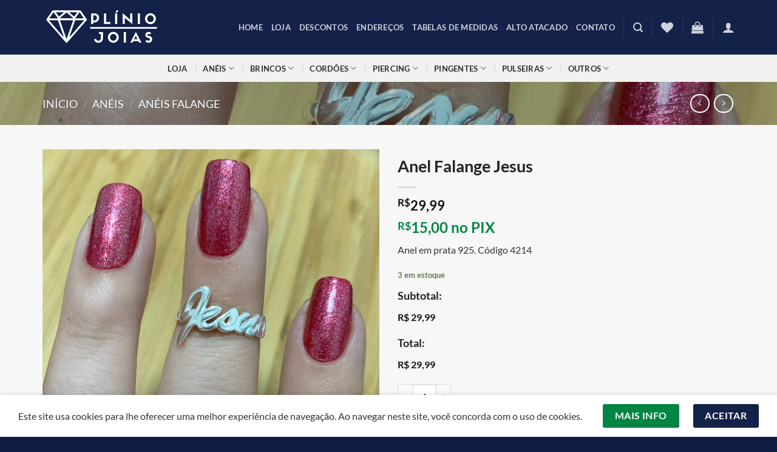

--- FILE ---
content_type: text/html; charset=UTF-8
request_url: https://pliniojoias.com.br/produto/anel-falange-jesus/
body_size: 42073
content:
<!DOCTYPE html>
<html lang="pt-BR" class="loading-site no-js">
<head>
	<meta charset="UTF-8" />
	<link rel="profile" href="http://gmpg.org/xfn/11" />
	<link rel="pingback" href="https://pliniojoias.com.br/xmlrpc.php" />

					<script>document.documentElement.className = document.documentElement.className + ' yes-js js_active js'</script>
			<script>(function(html){html.className = html.className.replace(/\bno-js\b/,'js')})(document.documentElement);</script>
<meta name='robots' content='index, follow, max-image-preview:large, max-snippet:-1, max-video-preview:-1' />

<!-- Google Tag Manager for WordPress by gtm4wp.com -->
<script data-cfasync="false" data-pagespeed-no-defer>
	var gtm4wp_datalayer_name = "dataLayer";
	var dataLayer = dataLayer || [];
	const gtm4wp_use_sku_instead = 1;
	const gtm4wp_currency = 'BRL';
	const gtm4wp_product_per_impression = 0;
	const gtm4wp_clear_ecommerce = false;
	const gtm4wp_datalayer_max_timeout = 2000;
</script>
<!-- End Google Tag Manager for WordPress by gtm4wp.com --><meta name="viewport" content="width=device-width, initial-scale=1" />
	<!-- This site is optimized with the Yoast SEO Premium plugin v26.5 (Yoast SEO v26.6) - https://yoast.com/wordpress/plugins/seo/ -->
	<title>Anel Falange Jesus - Pl&iacute;nio Joias</title>
	<meta name="description" content="Anel em prata 925. Código 4214" />
	<link rel="canonical" href="https://pliniojoias.com.br/produto/anel-falange-jesus/" />
	<meta property="og:locale" content="pt_BR" />
	<meta property="og:type" content="product" />
	<meta property="og:title" content="Anel Falange Jesus - Pl&iacute;nio Joias" />
	<meta property="og:description" content="Anel em prata 925. Código 4214" />
	<meta property="og:url" content="https://pliniojoias.com.br/produto/anel-falange-jesus/" />
	<meta property="og:site_name" content="Pl&iacute;nio Joias" />
	<meta property="article:modified_time" content="2025-07-21T15:28:42+00:00" />
	<meta property="og:image" content="https://pliniojoias.com.br/wp-content/uploads/2021/12/F458EE1E-C31F-40F5-A2A8-DDA292F3DFC4.jpeg" />
	<meta property="og:image:width" content="1967" />
	<meta property="og:image:height" content="1967" />
	<meta property="og:image:type" content="image/jpeg" />
	<meta name="twitter:card" content="summary_large_image" />
	<meta name="twitter:label1" content="Preço" />
	<meta name="twitter:data1" content="&#082;&#036;29,99" />
	<meta name="twitter:label2" content="Disponibilidade" />
	<meta name="twitter:data2" content="Em Estoque" />
	<script type="application/ld+json" class="yoast-schema-graph">{"@context":"https://schema.org","@graph":[{"@type":["WebPage","ItemPage"],"@id":"https://pliniojoias.com.br/produto/anel-falange-jesus/","url":"https://pliniojoias.com.br/produto/anel-falange-jesus/","name":"Anel Falange Jesus - Pl&iacute;nio Joias","isPartOf":{"@id":"https://pliniojoias.com.br/#website"},"primaryImageOfPage":{"@id":"https://pliniojoias.com.br/produto/anel-falange-jesus/#primaryimage"},"image":{"@id":"https://pliniojoias.com.br/produto/anel-falange-jesus/#primaryimage"},"thumbnailUrl":"https://pliniojoias.com.br/wp-content/uploads/2021/12/F458EE1E-C31F-40F5-A2A8-DDA292F3DFC4.jpeg","breadcrumb":{"@id":"https://pliniojoias.com.br/produto/anel-falange-jesus/#breadcrumb"},"inLanguage":"pt-BR","potentialAction":{"@type":"BuyAction","target":"https://pliniojoias.com.br/produto/anel-falange-jesus/"}},{"@type":"ImageObject","inLanguage":"pt-BR","@id":"https://pliniojoias.com.br/produto/anel-falange-jesus/#primaryimage","url":"https://pliniojoias.com.br/wp-content/uploads/2021/12/F458EE1E-C31F-40F5-A2A8-DDA292F3DFC4.jpeg","contentUrl":"https://pliniojoias.com.br/wp-content/uploads/2021/12/F458EE1E-C31F-40F5-A2A8-DDA292F3DFC4.jpeg","width":1967,"height":1967},{"@type":"BreadcrumbList","@id":"https://pliniojoias.com.br/produto/anel-falange-jesus/#breadcrumb","itemListElement":[{"@type":"ListItem","position":1,"name":"Início","item":"https://pliniojoias.com.br/"},{"@type":"ListItem","position":2,"name":"Loja","item":"https://pliniojoias.com.br/loja/"},{"@type":"ListItem","position":3,"name":"Anel Falange Jesus"}]},{"@type":"WebSite","@id":"https://pliniojoias.com.br/#website","url":"https://pliniojoias.com.br/","name":"Pl&iacute;nio Joias","description":"Joias de Prata 925 no Atacado &amp; Varejo - Pre&ccedil;o de F&aacute;brica","publisher":{"@id":"https://pliniojoias.com.br/#organization"},"potentialAction":[{"@type":"SearchAction","target":{"@type":"EntryPoint","urlTemplate":"https://pliniojoias.com.br/?s={search_term_string}"},"query-input":{"@type":"PropertyValueSpecification","valueRequired":true,"valueName":"search_term_string"}}],"inLanguage":"pt-BR"},{"@type":"Organization","@id":"https://pliniojoias.com.br/#organization","name":"Plínio Joias","url":"https://pliniojoias.com.br/","logo":{"@type":"ImageObject","inLanguage":"pt-BR","@id":"https://pliniojoias.com.br/#/schema/logo/image/","url":"https://pliniojoias.com.br/wp-content/uploads/2021/08/LOGO-CERTA-horizontal-2.png","contentUrl":"https://pliniojoias.com.br/wp-content/uploads/2021/08/LOGO-CERTA-horizontal-2.png","width":200,"height":77,"caption":"Plínio Joias"},"image":{"@id":"https://pliniojoias.com.br/#/schema/logo/image/"},"sameAs":["https://www.instagram.com/pliniojoias/"]}]}</script>
	<meta property="product:price:amount" content="29.99" />
	<meta property="product:price:currency" content="BRL" />
	<meta property="og:availability" content="instock" />
	<meta property="product:availability" content="instock" />
	<meta property="product:retailer_item_id" content="43172AF" />
	<meta property="product:condition" content="new" />
	<!-- / Yoast SEO Premium plugin. -->


<link rel='prefetch' href='https://pliniojoias.com.br/wp-content/themes/flatsome/assets/js/flatsome.js?ver=e2eddd6c228105dac048' />
<link rel='prefetch' href='https://pliniojoias.com.br/wp-content/themes/flatsome/assets/js/chunk.slider.js?ver=3.20.3' />
<link rel='prefetch' href='https://pliniojoias.com.br/wp-content/themes/flatsome/assets/js/chunk.popups.js?ver=3.20.3' />
<link rel='prefetch' href='https://pliniojoias.com.br/wp-content/themes/flatsome/assets/js/chunk.tooltips.js?ver=3.20.3' />
<link rel='prefetch' href='https://pliniojoias.com.br/wp-content/themes/flatsome/assets/js/woocommerce.js?ver=1c9be63d628ff7c3ff4c' />
<link rel="alternate" type="application/rss+xml" title="Feed para Pl&iacute;nio Joias &raquo;" href="https://pliniojoias.com.br/feed/" />
<link rel="alternate" type="application/rss+xml" title="Feed de comentários para Pl&iacute;nio Joias &raquo;" href="https://pliniojoias.com.br/comments/feed/" />
<link rel="alternate" title="oEmbed (JSON)" type="application/json+oembed" href="https://pliniojoias.com.br/wp-json/oembed/1.0/embed?url=https%3A%2F%2Fpliniojoias.com.br%2Fproduto%2Fanel-falange-jesus%2F" />
<link rel="alternate" title="oEmbed (XML)" type="text/xml+oembed" href="https://pliniojoias.com.br/wp-json/oembed/1.0/embed?url=https%3A%2F%2Fpliniojoias.com.br%2Fproduto%2Fanel-falange-jesus%2F&#038;format=xml" />
<style id='wp-img-auto-sizes-contain-inline-css' type='text/css'>
img:is([sizes=auto i],[sizes^="auto," i]){contain-intrinsic-size:3000px 1500px}
/*# sourceURL=wp-img-auto-sizes-contain-inline-css */
</style>
<link rel='stylesheet' id='berocket_mm_quantity_style-css' href='https://pliniojoias.com.br/wp-content/plugins/minmax-quantity-for-woocommerce/css/shop.css?ver=1.3.8.3' type='text/css' media='all' />
<style id='wp-emoji-styles-inline-css' type='text/css'>

	img.wp-smiley, img.emoji {
		display: inline !important;
		border: none !important;
		box-shadow: none !important;
		height: 1em !important;
		width: 1em !important;
		margin: 0 0.07em !important;
		vertical-align: -0.1em !important;
		background: none !important;
		padding: 0 !important;
	}
/*# sourceURL=wp-emoji-styles-inline-css */
</style>
<style id='wp-block-library-inline-css' type='text/css'>
:root{--wp-block-synced-color:#7a00df;--wp-block-synced-color--rgb:122,0,223;--wp-bound-block-color:var(--wp-block-synced-color);--wp-editor-canvas-background:#ddd;--wp-admin-theme-color:#007cba;--wp-admin-theme-color--rgb:0,124,186;--wp-admin-theme-color-darker-10:#006ba1;--wp-admin-theme-color-darker-10--rgb:0,107,160.5;--wp-admin-theme-color-darker-20:#005a87;--wp-admin-theme-color-darker-20--rgb:0,90,135;--wp-admin-border-width-focus:2px}@media (min-resolution:192dpi){:root{--wp-admin-border-width-focus:1.5px}}.wp-element-button{cursor:pointer}:root .has-very-light-gray-background-color{background-color:#eee}:root .has-very-dark-gray-background-color{background-color:#313131}:root .has-very-light-gray-color{color:#eee}:root .has-very-dark-gray-color{color:#313131}:root .has-vivid-green-cyan-to-vivid-cyan-blue-gradient-background{background:linear-gradient(135deg,#00d084,#0693e3)}:root .has-purple-crush-gradient-background{background:linear-gradient(135deg,#34e2e4,#4721fb 50%,#ab1dfe)}:root .has-hazy-dawn-gradient-background{background:linear-gradient(135deg,#faaca8,#dad0ec)}:root .has-subdued-olive-gradient-background{background:linear-gradient(135deg,#fafae1,#67a671)}:root .has-atomic-cream-gradient-background{background:linear-gradient(135deg,#fdd79a,#004a59)}:root .has-nightshade-gradient-background{background:linear-gradient(135deg,#330968,#31cdcf)}:root .has-midnight-gradient-background{background:linear-gradient(135deg,#020381,#2874fc)}:root{--wp--preset--font-size--normal:16px;--wp--preset--font-size--huge:42px}.has-regular-font-size{font-size:1em}.has-larger-font-size{font-size:2.625em}.has-normal-font-size{font-size:var(--wp--preset--font-size--normal)}.has-huge-font-size{font-size:var(--wp--preset--font-size--huge)}.has-text-align-center{text-align:center}.has-text-align-left{text-align:left}.has-text-align-right{text-align:right}.has-fit-text{white-space:nowrap!important}#end-resizable-editor-section{display:none}.aligncenter{clear:both}.items-justified-left{justify-content:flex-start}.items-justified-center{justify-content:center}.items-justified-right{justify-content:flex-end}.items-justified-space-between{justify-content:space-between}.screen-reader-text{border:0;clip-path:inset(50%);height:1px;margin:-1px;overflow:hidden;padding:0;position:absolute;width:1px;word-wrap:normal!important}.screen-reader-text:focus{background-color:#ddd;clip-path:none;color:#444;display:block;font-size:1em;height:auto;left:5px;line-height:normal;padding:15px 23px 14px;text-decoration:none;top:5px;width:auto;z-index:100000}html :where(.has-border-color){border-style:solid}html :where([style*=border-top-color]){border-top-style:solid}html :where([style*=border-right-color]){border-right-style:solid}html :where([style*=border-bottom-color]){border-bottom-style:solid}html :where([style*=border-left-color]){border-left-style:solid}html :where([style*=border-width]){border-style:solid}html :where([style*=border-top-width]){border-top-style:solid}html :where([style*=border-right-width]){border-right-style:solid}html :where([style*=border-bottom-width]){border-bottom-style:solid}html :where([style*=border-left-width]){border-left-style:solid}html :where(img[class*=wp-image-]){height:auto;max-width:100%}:where(figure){margin:0 0 1em}html :where(.is-position-sticky){--wp-admin--admin-bar--position-offset:var(--wp-admin--admin-bar--height,0px)}@media screen and (max-width:600px){html :where(.is-position-sticky){--wp-admin--admin-bar--position-offset:0px}}
/*# sourceURL=/wp-includes/css/dist/block-library/common.min.css */
</style>
<link rel='stylesheet' id='wc-gift-cards-blocks-integration-css' href='https://pliniojoias.com.br/wp-content/plugins/woocommerce-gift-cards/assets/dist/frontend/blocks.css?ver=2.7.2' type='text/css' media='all' />
<link rel='stylesheet' id='contact-form-7-css' href='https://pliniojoias.com.br/wp-content/plugins/contact-form-7/includes/css/styles.css?ver=6.1.4' type='text/css' media='all' />
<link rel='stylesheet' id='ttt-pnwc-css' href='https://pliniojoias.com.br/wp-content/plugins/popup-notices-for-woocommerce/assets/css/pnwc-frontend.min.css?ver=251008-130627' type='text/css' media='all' />
<link rel='stylesheet' id='follow-up-emails-css' href='https://pliniojoias.com.br/wp-content/plugins/woocommerce-follow-up-emails/templates/followups.css?ver=4.9.51' type='text/css' media='all' />
<link rel='stylesheet' id='photoswipe-css' href='https://pliniojoias.com.br/wp-content/plugins/woocommerce/assets/css/photoswipe/photoswipe.min.css?ver=10.4.3' type='text/css' media='all' />
<link rel='stylesheet' id='photoswipe-default-skin-css' href='https://pliniojoias.com.br/wp-content/plugins/woocommerce/assets/css/photoswipe/default-skin/default-skin.min.css?ver=10.4.3' type='text/css' media='all' />
<style id='woocommerce-inline-inline-css' type='text/css'>
.woocommerce form .form-row .required { visibility: visible; }
/*# sourceURL=woocommerce-inline-inline-css */
</style>
<link rel='stylesheet' id='affwp-forms-css' href='https://pliniojoias.com.br/wp-content/plugins/affiliate-wp/assets/css/forms.min.css?ver=2.29.0' type='text/css' media='all' />
<link rel='stylesheet' id='wc-gc-css-css' href='https://pliniojoias.com.br/wp-content/plugins/woocommerce-gift-cards/assets/css/frontend/woocommerce.css?ver=2.7.2' type='text/css' media='all' />
<link rel='stylesheet' id='dashicons-css' href='https://pliniojoias.com.br/wp-includes/css/dashicons.min.css?ver=6.9' type='text/css' media='all' />
<style id='dashicons-inline-css' type='text/css'>
[data-font="Dashicons"]:before {font-family: 'Dashicons' !important;content: attr(data-icon) !important;speak: none !important;font-weight: normal !important;font-variant: normal !important;text-transform: none !important;line-height: 1 !important;font-style: normal !important;-webkit-font-smoothing: antialiased !important;-moz-osx-font-smoothing: grayscale !important;}
/*# sourceURL=dashicons-inline-css */
</style>
<link rel='stylesheet' id='woocommerce-addons-css-css' href='https://pliniojoias.com.br/wp-content/plugins/woocommerce-product-addons/assets/css/frontend/frontend.css?ver=8.1.2' type='text/css' media='all' />
<link rel='stylesheet' id='za_product.css-css' href='https://pliniojoias.com.br/wp-content/plugins/product-add-ons-woocommerce2/assets/styles/product.css?ver=6.9' type='text/css' media='all' />
<link rel='stylesheet' id='shipping-simulator-css' href='https://pliniojoias.com.br/wp-content/plugins/woo-shipping-gateway/assets/css/simulator.css?ver=2.1.21' type='text/css' media='all' />
<link rel='stylesheet' id='wcpf-plugin-style-css' href='https://pliniojoias.com.br/wp-content/plugins/woocommerce-product-filters/assets/css/plugin.css?ver=1.4.40' type='text/css' media='all' />
<link rel='stylesheet' id='wc-sc-product-page-gift-form-css' href='https://pliniojoias.com.br/wp-content/plugins/woocommerce-smart-coupons/assets/css/product-page-gift-form.min.css?ver=9.65.0' type='text/css' media='all' />
<link rel='stylesheet' id='flatsome-woocommerce-product-filters-css' href='https://pliniojoias.com.br/wp-content/themes/flatsome/inc/integrations/wc-product-filters/product-filters.css?ver=3.20.3' type='text/css' media='all' />
<link rel='stylesheet' id='flatsome-woocommerce-wishlist-css' href='https://pliniojoias.com.br/wp-content/themes/flatsome/inc/integrations/wc-yith-wishlist/wishlist.css?ver=3.20.3' type='text/css' media='all' />
<link rel='stylesheet' id='flatsome-swatches-frontend-css' href='https://pliniojoias.com.br/wp-content/themes/flatsome/assets/css/extensions/flatsome-swatches-frontend.css?ver=3.20.3' type='text/css' media='all' />
<link rel='stylesheet' id='woo_discount_pro_style-css' href='https://pliniojoias.com.br/wp-content/plugins/woo-discount-rules-pro/Assets/Css/awdr_style.css?ver=2.6.13' type='text/css' media='all' />
<link rel='stylesheet' id='flatsome-main-css' href='https://pliniojoias.com.br/wp-content/themes/flatsome/assets/css/flatsome.css?ver=3.20.3' type='text/css' media='all' />
<style id='flatsome-main-inline-css' type='text/css'>
@font-face {
				font-family: "fl-icons";
				font-display: block;
				src: url(https://pliniojoias.com.br/wp-content/themes/flatsome/assets/css/icons/fl-icons.eot?v=3.20.3);
				src:
					url(https://pliniojoias.com.br/wp-content/themes/flatsome/assets/css/icons/fl-icons.eot#iefix?v=3.20.3) format("embedded-opentype"),
					url(https://pliniojoias.com.br/wp-content/themes/flatsome/assets/css/icons/fl-icons.woff2?v=3.20.3) format("woff2"),
					url(https://pliniojoias.com.br/wp-content/themes/flatsome/assets/css/icons/fl-icons.ttf?v=3.20.3) format("truetype"),
					url(https://pliniojoias.com.br/wp-content/themes/flatsome/assets/css/icons/fl-icons.woff?v=3.20.3) format("woff"),
					url(https://pliniojoias.com.br/wp-content/themes/flatsome/assets/css/icons/fl-icons.svg?v=3.20.3#fl-icons) format("svg");
			}
/*# sourceURL=flatsome-main-inline-css */
</style>
<link rel='stylesheet' id='flatsome-shop-css' href='https://pliniojoias.com.br/wp-content/themes/flatsome/assets/css/flatsome-shop.css?ver=3.20.3' type='text/css' media='all' />
<link rel='stylesheet' id='flatsome-style-css' href='https://pliniojoias.com.br/wp-content/themes/flatsome-child/style.css?ver=3.0' type='text/css' media='all' />
<link rel='stylesheet' id='wc-installments-simulator-css' href='https://pliniojoias.com.br/wp-content/plugins/wc-simulador-parcelas/assets/css/style-2.3.3.css?ver=2.3.3' type='text/css' media='all' />
<style id='wc-installments-simulator-inline-css' type='text/css'>
        * {
        --wcsp-icons-color: #008543 !important;
        --wcsp-icons-size: 30px !important;
        --wcsp-incash-price-color: #008543 !important;
        --wcsp-card-price-color: #008543 !important;
        --wcsp-incash-price-font-size: 24px !important;
        --wcsp-card-price-font-size: 24px !important;
        --wcsp-loop-descriptions-font-size: 14px !important;
        --wcsp-descriptions-font-size: 14px !important;
        --wcsp-descriptions-color: #008543 !important;

        --wcsp-loop-incash-price-font-size: 17px !important;
        --wcsp-loop-card-price-font-size: 17px !important;
        }

        
/*# sourceURL=wc-installments-simulator-inline-css */
</style>
<script type="text/template" id="tmpl-variation-template">
	<div class="woocommerce-variation-description">{{{ data.variation.variation_description }}}</div>
	<div class="woocommerce-variation-price">{{{ data.variation.price_html }}}</div>
	<div class="woocommerce-variation-availability">{{{ data.variation.availability_html }}}</div>
</script>
<script type="text/template" id="tmpl-unavailable-variation-template">
	<p role="alert">Desculpe, este produto não está disponível. Escolha uma combinação diferente.</p>
</script>
<script type="text/javascript" src="https://pliniojoias.com.br/wp-includes/js/jquery/jquery.min.js?ver=3.7.1" id="jquery-core-js"></script>
<script type="text/javascript" src="https://pliniojoias.com.br/wp-includes/js/jquery/jquery-migrate.min.js?ver=3.4.1" id="jquery-migrate-js"></script>
<script type="text/javascript" src="https://pliniojoias.com.br/wp-content/plugins/woocommerce/assets/js/accounting/accounting.min.js?ver=0.4.2" id="wc-accounting-js"></script>
<script type="text/javascript" src="https://pliniojoias.com.br/wp-includes/js/underscore.min.js?ver=1.13.7" id="underscore-js"></script>
<script type="text/javascript" id="wp-util-js-extra">
/* <![CDATA[ */
var _wpUtilSettings = {"ajax":{"url":"/wp-admin/admin-ajax.php"}};
//# sourceURL=wp-util-js-extra
/* ]]> */
</script>
<script type="text/javascript" src="https://pliniojoias.com.br/wp-includes/js/wp-util.min.js?ver=6.9" id="wp-util-js"></script>
<script type="text/javascript" src="https://pliniojoias.com.br/wp-content/plugins/woocommerce/assets/js/jquery-blockui/jquery.blockUI.min.js?ver=2.7.0-wc.10.4.3" id="wc-jquery-blockui-js" data-wp-strategy="defer"></script>
<script type="text/javascript" src="https://pliniojoias.com.br/wp-includes/js/jquery/ui/core.min.js?ver=1.13.3" id="jquery-ui-core-js"></script>
<script type="text/javascript" src="https://pliniojoias.com.br/wp-content/plugins/minmax-quantity-for-woocommerce/js/frontend.js?ver=6.9" id="berocket-front-cart-js-js"></script>
<script type="text/javascript" id="fue-account-subscriptions-js-extra">
/* <![CDATA[ */
var FUE = {"ajaxurl":"https://pliniojoias.com.br/wp-admin/admin-ajax.php","ajax_loader":"https://pliniojoias.com.br/wp-content/plugins/woocommerce-follow-up-emails/templates/images/ajax-loader.gif"};
//# sourceURL=fue-account-subscriptions-js-extra
/* ]]> */
</script>
<script type="text/javascript" src="https://pliniojoias.com.br/wp-content/plugins/woocommerce-follow-up-emails/templates/js/fue-account-subscriptions.js?ver=4.9.51" id="fue-account-subscriptions-js"></script>
<script type="text/javascript" id="wc-add-to-cart-js-extra">
/* <![CDATA[ */
var wc_add_to_cart_params = {"ajax_url":"/wp-admin/admin-ajax.php","wc_ajax_url":"/?wc-ajax=%%endpoint%%","i18n_view_cart":"Ver carrinho","cart_url":"https://pliniojoias.com.br/carrinho/","is_cart":"","cart_redirect_after_add":"no"};
//# sourceURL=wc-add-to-cart-js-extra
/* ]]> */
</script>
<script type="text/javascript" src="https://pliniojoias.com.br/wp-content/plugins/woocommerce/assets/js/frontend/add-to-cart.min.js?ver=10.4.3" id="wc-add-to-cart-js" defer="defer" data-wp-strategy="defer"></script>
<script type="text/javascript" src="https://pliniojoias.com.br/wp-content/plugins/woocommerce/assets/js/photoswipe/photoswipe.min.js?ver=4.1.1-wc.10.4.3" id="wc-photoswipe-js" defer="defer" data-wp-strategy="defer"></script>
<script type="text/javascript" src="https://pliniojoias.com.br/wp-content/plugins/woocommerce/assets/js/photoswipe/photoswipe-ui-default.min.js?ver=4.1.1-wc.10.4.3" id="wc-photoswipe-ui-default-js" defer="defer" data-wp-strategy="defer"></script>
<script type="text/javascript" id="wc-single-product-js-extra">
/* <![CDATA[ */
var wc_single_product_params = {"i18n_required_rating_text":"Selecione uma classifica\u00e7\u00e3o","i18n_rating_options":["1 de 5 estrelas","2 de 5 estrelas","3 de 5 estrelas","4 de 5 estrelas","5 de 5 estrelas"],"i18n_product_gallery_trigger_text":"Ver galeria de imagens em tela cheia","review_rating_required":"yes","flexslider":{"rtl":false,"animation":"slide","smoothHeight":true,"directionNav":false,"controlNav":"thumbnails","slideshow":false,"animationSpeed":500,"animationLoop":false,"allowOneSlide":false},"zoom_enabled":"","zoom_options":[],"photoswipe_enabled":"1","photoswipe_options":{"shareEl":false,"closeOnScroll":false,"history":false,"hideAnimationDuration":0,"showAnimationDuration":0},"flexslider_enabled":""};
//# sourceURL=wc-single-product-js-extra
/* ]]> */
</script>
<script type="text/javascript" src="https://pliniojoias.com.br/wp-content/plugins/woocommerce/assets/js/frontend/single-product.min.js?ver=10.4.3" id="wc-single-product-js" defer="defer" data-wp-strategy="defer"></script>
<script type="text/javascript" src="https://pliniojoias.com.br/wp-content/plugins/woocommerce/assets/js/js-cookie/js.cookie.min.js?ver=2.1.4-wc.10.4.3" id="wc-js-cookie-js" data-wp-strategy="defer"></script>
<script type="text/javascript" src="https://pliniojoias.com.br/wp-content/plugins/woocommerce/assets/js/jquery-cookie/jquery.cookie.min.js?ver=1.4.1-wc.10.4.3" id="wc-jquery-cookie-js" data-wp-strategy="defer"></script>
<script type="text/javascript" id="jquery-cookie-js-extra">
/* <![CDATA[ */
var affwp_scripts = {"ajaxurl":"https://pliniojoias.com.br/wp-admin/admin-ajax.php"};
//# sourceURL=jquery-cookie-js-extra
/* ]]> */
</script>
<script type="text/javascript" id="affwp-tracking-js-extra">
/* <![CDATA[ */
var affwp_debug_vars = {"integrations":{"woocommerce":"WooCommerce"},"version":"2.29.0","currency":"BRL","ref_cookie":"affwp_ref","visit_cookie":"affwp_ref_visit_id","campaign_cookie":"affwp_campaign"};
//# sourceURL=affwp-tracking-js-extra
/* ]]> */
</script>
<script type="text/javascript" src="https://pliniojoias.com.br/wp-content/plugins/affiliate-wp/assets/js/tracking.min.js?ver=2.29.0" id="affwp-tracking-js"></script>
<script type="text/javascript" src="https://pliniojoias.com.br/wp-content/plugins/woocommerce/assets/js/dompurify/purify.min.js?ver=10.4.3" id="wc-dompurify-js" defer="defer" data-wp-strategy="defer"></script>
<script type="text/javascript" id="za_product.js-js-extra">
/* <![CDATA[ */
var ZAddons = {"numberOfDecimals":"2","displayProductLine":null,"adminAjax":"https://pliniojoias.com.br/wp-admin/admin-ajax.php"};
//# sourceURL=za_product.js-js-extra
/* ]]> */
</script>
<script type="text/javascript" src="https://pliniojoias.com.br/wp-content/plugins/product-add-ons-woocommerce2/assets/scripts/product.js?ver=2.1.38" id="za_product.js-js"></script>
<script type="text/javascript" src="https://pliniojoias.com.br/wp-includes/js/jquery/ui/mouse.min.js?ver=1.13.3" id="jquery-ui-mouse-js"></script>
<script type="text/javascript" src="https://pliniojoias.com.br/wp-includes/js/jquery/ui/slider.min.js?ver=1.13.3" id="jquery-ui-slider-js"></script>
<script type="text/javascript" src="https://pliniojoias.com.br/wp-content/plugins/woocommerce-product-filters/assets/js/front-vendor.js?ver=1.4.40" id="wcpf-plugin-vendor-script-js"></script>
<script type="text/javascript" id="wcpf-plugin-script-js-extra">
/* <![CDATA[ */
var WCPFData = {"registerEntities":{"Project":{"id":"Project","class":"WooCommerce_Product_Filter_Plugin\\Entity","post_type":"wcpf_project","label":"Projeto","default_options":{"urlNavigation":"query","filteringStarts":"auto","urlNavigationOptions":[],"useComponents":["pagination","sorting","results-count","page-title","breadcrumb"],"paginationAjax":true,"sortingAjax":true,"productsContainerSelector":".products","paginationSelector":".woocommerce-pagination","resultCountSelector":".woocommerce-result-count","sortingSelector":".woocommerce-ordering","pageTitleSelector":".woocommerce-products-header__title","breadcrumbSelector":".woocommerce-breadcrumb","multipleContainersForProducts":true},"is_grouped":true,"editor_component_class":"WooCommerce_Product_Filter_Plugin\\Project\\Editor_Component","filter_component_class":"WooCommerce_Product_Filter_Plugin\\Project\\Filter_Component","variations":false},"BoxListField":{"id":"BoxListField","class":"WooCommerce_Product_Filter_Plugin\\Entity","post_type":"wcpf_item","label":"Lista de caixa","default_options":{"itemsSource":"attribute","itemsDisplay":"all","queryType":"or","itemsDisplayHierarchical":true,"displayHierarchicalCollapsed":false,"displayTitle":true,"displayToggleContent":true,"defaultToggleState":"show","cssClass":"","actionForEmptyOptions":"hide","displayProductCount":true,"productCountPolicy":"for-option-only","multiSelect":true,"boxSize":"45px"},"is_grouped":false,"editor_component_class":"WooCommerce_Product_Filter_Plugin\\Field\\Box_list\\Editor_Component","filter_component_class":"WooCommerce_Product_Filter_Plugin\\Field\\Box_List\\Filter_Component","variations":true},"CheckBoxListField":{"id":"CheckBoxListField","class":"WooCommerce_Product_Filter_Plugin\\Entity","post_type":"wcpf_item","label":"Caixa de Sele\u00e7\u00e3o","default_options":{"itemsSource":"attribute","itemsDisplay":"all","queryType":"or","itemsDisplayHierarchical":true,"displayHierarchicalCollapsed":false,"displayTitle":true,"displayToggleContent":true,"defaultToggleState":"show","cssClass":"","actionForEmptyOptions":"hide","displayProductCount":true,"productCountPolicy":"for-option-only","seeMoreOptionsBy":"scrollbar","heightOfVisibleContent":12},"is_grouped":false,"editor_component_class":"WooCommerce_Product_Filter_Plugin\\Field\\Check_Box_List\\Editor_Component","filter_component_class":"WooCommerce_Product_Filter_Plugin\\Field\\Check_Box_List\\Filter_Component","variations":true},"DropDownListField":{"id":"DropDownListField","class":"WooCommerce_Product_Filter_Plugin\\Entity","post_type":"wcpf_item","label":"Menu suspenso","default_options":{"itemsSource":"attribute","itemsDisplay":"all","queryType":"or","itemsDisplayHierarchical":true,"displayHierarchicalCollapsed":false,"displayTitle":true,"displayToggleContent":true,"defaultToggleState":"show","cssClass":"","actionForEmptyOptions":"hide","displayProductCount":true,"productCountPolicy":"for-option-only","titleItemReset":"Mostrar todos"},"is_grouped":false,"editor_component_class":"WooCommerce_Product_Filter_Plugin\\Field\\Drop_Down_List\\Editor_Component","filter_component_class":"WooCommerce_Product_Filter_Plugin\\Field\\Drop_Down_List\\Filter_Component","variations":true},"ButtonField":{"id":"ButtonField","class":"WooCommerce_Product_Filter_Plugin\\Entity","post_type":"wcpf_item","label":"Bot\u00e3o","default_options":{"cssClass":"","action":"reset"},"is_grouped":false,"editor_component_class":"WooCommerce_Product_Filter_Plugin\\Field\\Button\\Editor_Component","filter_component_class":"WooCommerce_Product_Filter_Plugin\\Field\\Button\\Filter_Component","variations":true},"ColorListField":{"id":"ColorListField","class":"WooCommerce_Product_Filter_Plugin\\Entity","post_type":"wcpf_item","label":"Cores","default_options":{"itemsSource":"attribute","itemsDisplay":"all","queryType":"or","itemsDisplayHierarchical":true,"displayHierarchicalCollapsed":false,"displayTitle":true,"displayToggleContent":true,"defaultToggleState":"show","cssClass":"","actionForEmptyOptions":"hide","displayProductCount":true,"productCountPolicy":"for-option-only","optionKey":"colors"},"is_grouped":false,"editor_component_class":"WooCommerce_Product_Filter_Plugin\\Field\\Color_List\\Editor_Component","filter_component_class":"WooCommerce_Product_Filter_Plugin\\Field\\Color_List\\Filter_Component","variations":true},"RadioListField":{"id":"RadioListField","class":"WooCommerce_Product_Filter_Plugin\\Entity","post_type":"wcpf_item","label":"R\u00e1dio","default_options":{"itemsSource":"attribute","itemsDisplay":"all","queryType":"or","itemsDisplayHierarchical":true,"displayHierarchicalCollapsed":false,"displayTitle":true,"displayToggleContent":true,"defaultToggleState":"show","cssClass":"","actionForEmptyOptions":"hide","displayProductCount":true,"productCountPolicy":"for-option-only","titleItemReset":"Mostrar todos","seeMoreOptionsBy":"scrollbar","heightOfVisibleContent":12},"is_grouped":false,"editor_component_class":"WooCommerce_Product_Filter_Plugin\\Field\\Radio_List\\Editor_Component","filter_component_class":"WooCommerce_Product_Filter_Plugin\\Field\\Radio_List\\Filter_Component","variations":true},"TextListField":{"id":"TextListField","class":"WooCommerce_Product_Filter_Plugin\\Entity","post_type":"wcpf_item","label":"Lista de Texto","default_options":{"itemsSource":"attribute","itemsDisplay":"all","queryType":"or","itemsDisplayHierarchical":true,"displayHierarchicalCollapsed":false,"displayTitle":true,"displayToggleContent":true,"defaultToggleState":"show","cssClass":"","actionForEmptyOptions":"hide","displayProductCount":true,"productCountPolicy":"for-option-only","multiSelect":true,"useInlineStyle":false},"is_grouped":false,"editor_component_class":"WooCommerce_Product_Filter_Plugin\\Field\\Text_List\\Editor_Component","filter_component_class":"WooCommerce_Product_Filter_Plugin\\Field\\Text_List\\Filter_Component","variations":true},"PriceSliderField":{"id":"PriceSliderField","class":"WooCommerce_Product_Filter_Plugin\\Entity","post_type":"wcpf_item","label":"Controle deslizante de pre\u00e7o","default_options":{"minPriceOptionKey":"min-price","maxPriceOptionKey":"max-price","optionKey":"price","optionKeyFormat":"dash","cssClass":"","displayMinMaxInput":true,"displayTitle":true,"displayToggleContent":true,"defaultToggleState":"show","displayPriceLabel":true},"is_grouped":false,"editor_component_class":"WooCommerce_Product_Filter_Plugin\\Field\\Price_Slider\\Editor_Component","filter_component_class":"WooCommerce_Product_Filter_Plugin\\Field\\Price_Slider\\Filter_Component","variations":false},"SimpleBoxLayout":{"id":"SimpleBoxLayout","class":"WooCommerce_Product_Filter_Plugin\\Entity","post_type":"wcpf_item","label":"Caixa simples","default_options":{"displayToggleContent":true,"defaultToggleState":"show","cssClass":""},"is_grouped":true,"editor_component_class":"WooCommerce_Product_Filter_Plugin\\Layout\\Simple_Box\\Editor_Component","filter_component_class":"WooCommerce_Product_Filter_Plugin\\Layout\\Simple_Box\\Filter_Component","variations":false},"ColumnsLayout":{"id":"ColumnsLayout","class":"WooCommerce_Product_Filter_Plugin\\Entity","post_type":"wcpf_item","label":"Colunas","default_options":{"columns":[{"entities":[],"options":{"width":"50%"}}]},"is_grouped":true,"editor_component_class":"WooCommerce_Product_Filter_Plugin\\Layout\\Columns\\Editor_Component","filter_component_class":"WooCommerce_Product_Filter_Plugin\\Layout\\Columns\\Filter_Component","variations":false}},"messages":{"selectNoMatchesFound":"Nenhuma combina\u00e7\u00e3o foi encontrada"},"selectors":{"productsContainer":".products","paginationContainer":".woocommerce-pagination","resultCount":".woocommerce-result-count","sorting":".woocommerce-ordering","pageTitle":".woocommerce-products-header__title","breadcrumb":".woocommerce-breadcrumb"},"pageUrl":"https://pliniojoias.com.br/produto/anel-falange-jesus/","isPaged":"","scriptAfterProductsUpdate":"","scrollTop":"yes","priceFormat":{"currencyFormatNumDecimals":0,"currencyFormatSymbol":"&#82;&#36;","currencyFormatDecimalSep":",","currencyFormatThousandSep":".","currencyFormat":"%s%v"}};
//# sourceURL=wcpf-plugin-script-js-extra
/* ]]> */
</script>
<script type="text/javascript" src="https://pliniojoias.com.br/wp-content/plugins/woocommerce-product-filters/assets/build/js/plugin.js?ver=1.4.40" id="wcpf-plugin-script-js"></script>
<link rel="https://api.w.org/" href="https://pliniojoias.com.br/wp-json/" /><link rel="alternate" title="JSON" type="application/json" href="https://pliniojoias.com.br/wp-json/wp/v2/product/15003" /><link rel="EditURI" type="application/rsd+xml" title="RSD" href="https://pliniojoias.com.br/xmlrpc.php?rsd" />
<meta name="generator" content="WordPress 6.9" />
<meta name="generator" content="WooCommerce 10.4.3" />
<link rel='shortlink' href='https://pliniojoias.com.br/?p=15003' />
<style></style>		<script type="text/javascript">
		var AFFWP = AFFWP || {};
		AFFWP.referral_var = 'ref';
		AFFWP.expiration = 1;
		AFFWP.debug = 0;


		AFFWP.referral_credit_last = 0;
		</script>

<!-- Google Tag Manager for WordPress by gtm4wp.com -->
<!-- GTM Container placement set to automatic -->
<script data-cfasync="false" data-pagespeed-no-defer>
	var dataLayer_content = {"visitorLoginState":"logged-out","visitorType":"visitor-logged-out","visitorEmail":"","visitorEmailHash":"","visitorUsername":"","pagePostType":"product","pagePostType2":"single-product","pagePostAuthor":"Plinio Joias","customerTotalOrders":0,"customerTotalOrderValue":0,"customerFirstName":"","customerLastName":"","customerBillingFirstName":"","customerBillingLastName":"","customerBillingCompany":"","customerBillingAddress1":"","customerBillingAddress2":"","customerBillingCity":"","customerBillingState":"","customerBillingPostcode":"","customerBillingCountry":"","customerBillingEmail":"","customerBillingEmailHash":"","customerBillingPhone":"","customerShippingFirstName":"","customerShippingLastName":"","customerShippingCompany":"","customerShippingAddress1":"","customerShippingAddress2":"","customerShippingCity":"","customerShippingState":"","customerShippingPostcode":"","customerShippingCountry":"","productRatingCounts":[],"productAverageRating":0,"productReviewCount":0,"productType":"simple","productIsVariable":0};
	dataLayer.push( dataLayer_content );
</script>
<script data-cfasync="false" data-pagespeed-no-defer>
(function(w,d,s,l,i){w[l]=w[l]||[];w[l].push({'gtm.start':
new Date().getTime(),event:'gtm.js'});var f=d.getElementsByTagName(s)[0],
j=d.createElement(s),dl=l!='dataLayer'?'&l='+l:'';j.async=true;j.src=
'//www.googletagmanager.com/gtm.js?id='+i+dl;f.parentNode.insertBefore(j,f);
})(window,document,'script','dataLayer','GTM-WKDL4S2');
</script>
<!-- End Google Tag Manager for WordPress by gtm4wp.com -->	<noscript><style>.woocommerce-product-gallery{ opacity: 1 !important; }</style></noscript>
	<link rel="icon" href="https://pliniojoias.com.br/wp-content/uploads/2021/08/cropped-favicon-32x32.png" sizes="32x32" />
<link rel="icon" href="https://pliniojoias.com.br/wp-content/uploads/2021/08/cropped-favicon-192x192.png" sizes="192x192" />
<link rel="apple-touch-icon" href="https://pliniojoias.com.br/wp-content/uploads/2021/08/cropped-favicon-180x180.png" />
<meta name="msapplication-TileImage" content="https://pliniojoias.com.br/wp-content/uploads/2021/08/cropped-favicon-270x270.png" />
<style id="custom-css" type="text/css">:root {--primary-color: #142249;--fs-color-primary: #142249;--fs-color-secondary: #008543;--fs-color-success: #627D47;--fs-color-alert: #b20000;--fs-color-base: #333333;--fs-experimental-link-color: #334862;--fs-experimental-link-color-hover: #111;}.tooltipster-base {--tooltip-color: #fff;--tooltip-bg-color: #000;}.off-canvas-right .mfp-content, .off-canvas-left .mfp-content {--drawer-width: 300px;}.off-canvas .mfp-content.off-canvas-cart {--drawer-width: 360px;}.container-width, .full-width .ubermenu-nav, .container, .row{max-width: 1170px}.row.row-collapse{max-width: 1140px}.row.row-small{max-width: 1162.5px}.row.row-large{max-width: 1200px}.sticky-add-to-cart--active, #wrapper,#main,#main.dark{background-color: #f7f7f7}.header-main{height: 90px}#logo img{max-height: 90px}#logo{width:200px;}.header-bottom{min-height: 45px}.header-top{min-height: 30px}.transparent .header-main{height: 90px}.transparent #logo img{max-height: 90px}.has-transparent + .page-title:first-of-type,.has-transparent + #main > .page-title,.has-transparent + #main > div > .page-title,.has-transparent + #main .page-header-wrapper:first-of-type .page-title{padding-top: 140px;}.header.show-on-scroll,.stuck .header-main{height:70px!important}.stuck #logo img{max-height: 70px!important}.header-bg-color {background-color: #142249}.header-bottom {background-color: #f1f1f1}.header-bottom-nav > li > a{line-height: 16px }@media (max-width: 549px) {.header-main{height: 70px}#logo img{max-height: 70px}}.header-top{background-color:#142249!important;}h1,h2,h3,h4,h5,h6,.heading-font{color: #222222;}body{font-family: Lato, sans-serif;}body {font-weight: 400;font-style: normal;}.nav > li > a {font-family: Lato, sans-serif;}.mobile-sidebar-levels-2 .nav > li > ul > li > a {font-family: Lato, sans-serif;}.nav > li > a,.mobile-sidebar-levels-2 .nav > li > ul > li > a {font-weight: 700;font-style: normal;}h1,h2,h3,h4,h5,h6,.heading-font, .off-canvas-center .nav-sidebar.nav-vertical > li > a{font-family: Lato, sans-serif;}h1,h2,h3,h4,h5,h6,.heading-font,.banner h1,.banner h2 {font-weight: 700;font-style: normal;}.alt-font{font-family: "Dancing Script", sans-serif;}.alt-font {font-weight: 400!important;font-style: normal!important;}.header:not(.transparent) .header-bottom-nav.nav > li > a{color: #303030;}.header:not(.transparent) .header-bottom-nav.nav > li > a:hover,.header:not(.transparent) .header-bottom-nav.nav > li.active > a,.header:not(.transparent) .header-bottom-nav.nav > li.current > a,.header:not(.transparent) .header-bottom-nav.nav > li > a.active,.header:not(.transparent) .header-bottom-nav.nav > li > a.current{color: #142249;}.header-bottom-nav.nav-line-bottom > li > a:before,.header-bottom-nav.nav-line-grow > li > a:before,.header-bottom-nav.nav-line > li > a:before,.header-bottom-nav.nav-box > li > a:hover,.header-bottom-nav.nav-box > li.active > a,.header-bottom-nav.nav-pills > li > a:hover,.header-bottom-nav.nav-pills > li.active > a{color:#FFF!important;background-color: #142249;}.has-equal-box-heights .box-image {padding-top: 100%;}.badge-inner.on-sale{background-color: #dd9933}.shop-page-title.featured-title .title-bg{background-image: url(http://pliniojoias.com.br/wp-content/uploads/2021/08/Plinio-Joias-Banner-1-min.png);}input[type='submit'], input[type="button"], button:not(.icon), .button:not(.icon){border-radius: 3px!important}.shop-page-title.featured-title .title-bg{ background-image: url(https://pliniojoias.com.br/wp-content/uploads/2021/12/F458EE1E-C31F-40F5-A2A8-DDA292F3DFC4.jpeg)!important;}@media screen and (min-width: 550px){.products .box-vertical .box-image{min-width: 247px!important;width: 247px!important;}}.footer-2{background-color: #142249}.absolute-footer, html{background-color: #0f1e42}button[name='update_cart'] { display: none; }.nav-vertical-fly-out > li + li {border-top-width: 1px; border-top-style: solid;}.label-new.menu-item > a:after{content:"Novo";}.label-hot.menu-item > a:after{content:"Quente";}.label-sale.menu-item > a:after{content:"Promoção";}.label-popular.menu-item > a:after{content:"Popular";}</style><style id="flatsome-swatches-css">.variations_form .ux-swatch.selected {box-shadow: 0 0 0 2px var(--fs-color-secondary);}.ux-swatches-in-loop .ux-swatch.selected {box-shadow: 0 0 0 2px var(--fs-color-secondary);}</style><style id="kirki-inline-styles">/* latin-ext */
@font-face {
  font-family: 'Lato';
  font-style: normal;
  font-weight: 400;
  font-display: swap;
  src: url(https://pliniojoias.com.br/wp-content/fonts/lato/S6uyw4BMUTPHjxAwXjeu.woff2) format('woff2');
  unicode-range: U+0100-02BA, U+02BD-02C5, U+02C7-02CC, U+02CE-02D7, U+02DD-02FF, U+0304, U+0308, U+0329, U+1D00-1DBF, U+1E00-1E9F, U+1EF2-1EFF, U+2020, U+20A0-20AB, U+20AD-20C0, U+2113, U+2C60-2C7F, U+A720-A7FF;
}
/* latin */
@font-face {
  font-family: 'Lato';
  font-style: normal;
  font-weight: 400;
  font-display: swap;
  src: url(https://pliniojoias.com.br/wp-content/fonts/lato/S6uyw4BMUTPHjx4wXg.woff2) format('woff2');
  unicode-range: U+0000-00FF, U+0131, U+0152-0153, U+02BB-02BC, U+02C6, U+02DA, U+02DC, U+0304, U+0308, U+0329, U+2000-206F, U+20AC, U+2122, U+2191, U+2193, U+2212, U+2215, U+FEFF, U+FFFD;
}
/* latin-ext */
@font-face {
  font-family: 'Lato';
  font-style: normal;
  font-weight: 700;
  font-display: swap;
  src: url(https://pliniojoias.com.br/wp-content/fonts/lato/S6u9w4BMUTPHh6UVSwaPGR_p.woff2) format('woff2');
  unicode-range: U+0100-02BA, U+02BD-02C5, U+02C7-02CC, U+02CE-02D7, U+02DD-02FF, U+0304, U+0308, U+0329, U+1D00-1DBF, U+1E00-1E9F, U+1EF2-1EFF, U+2020, U+20A0-20AB, U+20AD-20C0, U+2113, U+2C60-2C7F, U+A720-A7FF;
}
/* latin */
@font-face {
  font-family: 'Lato';
  font-style: normal;
  font-weight: 700;
  font-display: swap;
  src: url(https://pliniojoias.com.br/wp-content/fonts/lato/S6u9w4BMUTPHh6UVSwiPGQ.woff2) format('woff2');
  unicode-range: U+0000-00FF, U+0131, U+0152-0153, U+02BB-02BC, U+02C6, U+02DA, U+02DC, U+0304, U+0308, U+0329, U+2000-206F, U+20AC, U+2122, U+2191, U+2193, U+2212, U+2215, U+FEFF, U+FFFD;
}/* vietnamese */
@font-face {
  font-family: 'Dancing Script';
  font-style: normal;
  font-weight: 400;
  font-display: swap;
  src: url(https://pliniojoias.com.br/wp-content/fonts/dancing-script/If2cXTr6YS-zF4S-kcSWSVi_sxjsohD9F50Ruu7BMSo3Rep8ltA.woff2) format('woff2');
  unicode-range: U+0102-0103, U+0110-0111, U+0128-0129, U+0168-0169, U+01A0-01A1, U+01AF-01B0, U+0300-0301, U+0303-0304, U+0308-0309, U+0323, U+0329, U+1EA0-1EF9, U+20AB;
}
/* latin-ext */
@font-face {
  font-family: 'Dancing Script';
  font-style: normal;
  font-weight: 400;
  font-display: swap;
  src: url(https://pliniojoias.com.br/wp-content/fonts/dancing-script/If2cXTr6YS-zF4S-kcSWSVi_sxjsohD9F50Ruu7BMSo3ROp8ltA.woff2) format('woff2');
  unicode-range: U+0100-02BA, U+02BD-02C5, U+02C7-02CC, U+02CE-02D7, U+02DD-02FF, U+0304, U+0308, U+0329, U+1D00-1DBF, U+1E00-1E9F, U+1EF2-1EFF, U+2020, U+20A0-20AB, U+20AD-20C0, U+2113, U+2C60-2C7F, U+A720-A7FF;
}
/* latin */
@font-face {
  font-family: 'Dancing Script';
  font-style: normal;
  font-weight: 400;
  font-display: swap;
  src: url(https://pliniojoias.com.br/wp-content/fonts/dancing-script/If2cXTr6YS-zF4S-kcSWSVi_sxjsohD9F50Ruu7BMSo3Sup8.woff2) format('woff2');
  unicode-range: U+0000-00FF, U+0131, U+0152-0153, U+02BB-02BC, U+02C6, U+02DA, U+02DC, U+0304, U+0308, U+0329, U+2000-206F, U+20AC, U+2122, U+2191, U+2193, U+2212, U+2215, U+FEFF, U+FFFD;
}</style><style id="yellow-pencil">
/*
	The following CSS codes are created by the YellowPencil plugin.
	https://yellowpencil.waspthemes.com/
*/
.copyright-footer a img{position:relative;left:4px;top:-1px;}.sidebar-menu .nav-vertical .html_topbar_right{margin-top:-50px;padding-top:0px !important;padding-bottom:6px !important;padding-left:10px !important;}.off-canvas-right.dark .mfp-content, .off-canvas-left.dark .mfp-content{background-color: #142249;}#main .title-wrapper a{font-weight:600;}#main .box .price{position:relative;top:3px;}#shop-sidebar .widget{font-weight:600;}#main .box .product-cat{font-weight:600;}.form-flat .woocommerce-ordering select{border-top-left-radius:3px;border-top-right-radius:3px;border-bottom-left-radius:3px;border-bottom-right-radius:3px;}.form-flat p .button{background-color:#f1f1f1;color:#222222;width:100%;}.form-flat .your-email input[type=email]{border-top-left-radius:3px;border-top-right-radius:3px;border-bottom-left-radius:3px;border-bottom-right-radius:3px;}.absolute-footer .clearfix .copyright-footer{position:relative;top:4px;}#customer_login .woocommerce-form-login .g-recaptcha{margin-bottom:15px;}#customer_login .woocommerce-form-register .g-recaptcha{margin-bottom:15px;}#main .add-to-cart-button a{width:100%;background-color:#008543;}.field-input-container > .wcpf-item > .wcpf-checkbox-item-inner > .wcpf-checkbox-label .wcpf-input-container{border-color:#111111;}.wcpf-filter .wcpf-field-item .wcpf-button-action-reset{border-color:#111111;border-width:3px;}.footer-primary .copyright-footer p{margin-bottom:0px;margin-top:10px;}.form-flat p input[type=email]{border-top-left-radius:3px;border-top-right-radius:3px;border-bottom-left-radius:3px;border-bottom-right-radius:3px;}.cart h3 .zaddon-open{display:none;}.cart .zaddon_data .zaddon_additional{display:none;}.single_variation_wrap .woocommerce-variation-add-to-cart-disabled .zaddon_data{text-align:left;margin-top:-30px;margin-bottom:20px;}.product-summary .cart .zaddon_data{text-align:left;margin-top:-0px;margin-bottom:20px;}.product-main .product-summary .mp-credits-banner-info{display:none;}.product-page-price .payment-name span{font-size:24px;}.product-page-price .payment-discount .payment-info{margin-top:10px;}.product-page-price .woocommerce-Price-amount bdi{font-size:22px;}.product-page-price .payment-info bdi{font-size:24px;}
</style></head>

<body class="wp-singular product-template-default single single-product postid-15003 wp-theme-flatsome wp-child-theme-flatsome-child theme-flatsome non-logged-in woocommerce woocommerce-page woocommerce-no-js lightbox nav-dropdown-has-arrow nav-dropdown-has-shadow nav-dropdown-has-border">


<!-- GTM Container placement set to automatic -->
<!-- Google Tag Manager (noscript) -->
				<noscript><iframe src="https://www.googletagmanager.com/ns.html?id=GTM-WKDL4S2" height="0" width="0" style="display:none;visibility:hidden" aria-hidden="true"></iframe></noscript>
<!-- End Google Tag Manager (noscript) -->
<a class="skip-link screen-reader-text" href="#main">Ir para o conteúdo</a>

<div id="wrapper">

	
	<header id="header" class="header has-sticky sticky-jump">
		<div class="header-wrapper">
			<div id="masthead" class="header-main nav-dark">
      <div class="header-inner flex-row container logo-left medium-logo-center" role="navigation">

          <!-- Logo -->
          <div id="logo" class="flex-col logo">
            
<!-- Header logo -->
<a href="https://pliniojoias.com.br/" title="Pl&iacute;nio Joias - Joias de Prata 925 no Atacado &amp; Varejo &#8211; Pre&ccedil;o de F&aacute;brica" rel="home">
		<img width="200" height="77" src="https://pliniojoias.com.br/wp-content/uploads/2021/08/LOGO-CERTA-horizontal-2.png" class="header_logo header-logo" alt="Pl&iacute;nio Joias"/><img  width="200" height="77" src="https://pliniojoias.com.br/wp-content/uploads/2021/08/LOGO-CERTA-horizontal-2.png" class="header-logo-dark" alt="Pl&iacute;nio Joias"/></a>
          </div>

          <!-- Mobile Left Elements -->
          <div class="flex-col show-for-medium flex-left">
            <ul class="mobile-nav nav nav-left ">
              <li class="nav-icon has-icon">
			<a href="#" class="is-small" data-open="#main-menu" data-pos="left" data-bg="main-menu-overlay" data-color="dark" role="button" aria-label="Cardápio" aria-controls="main-menu" aria-expanded="false" aria-haspopup="dialog" data-flatsome-role-button>
			<i class="icon-menu" aria-hidden="true"></i>					</a>
	</li>
<li class="header-divider"></li><li class="header-search header-search-lightbox has-icon">
			<a href="#search-lightbox" class="is-small" aria-label="Pesquisa" data-open="#search-lightbox" data-focus="input.search-field" role="button" aria-expanded="false" aria-haspopup="dialog" aria-controls="search-lightbox" data-flatsome-role-button><i class="icon-search" aria-hidden="true" style="font-size:16px;"></i></a>		
	<div id="search-lightbox" class="mfp-hide dark text-center">
		<div class="searchform-wrapper ux-search-box relative is-large"><form role="search" method="get" class="searchform" action="https://pliniojoias.com.br/">
	<div class="flex-row relative">
						<div class="flex-col flex-grow">
			<label class="screen-reader-text" for="woocommerce-product-search-field-0">Pesquisar por:</label>
			<input type="search" id="woocommerce-product-search-field-0" class="search-field mb-0" placeholder="Pesquisar..." value="" name="s" />
			<input type="hidden" name="post_type" value="product" />
					</div>
		<div class="flex-col">
			<button type="submit" value="Pesquisar" class="ux-search-submit submit-button secondary button  icon mb-0" aria-label="Enviar">
				<i class="icon-search" aria-hidden="true"></i>			</button>
		</div>
	</div>
	<div class="live-search-results text-left z-top"></div>
</form>
</div>	</div>
</li>
            </ul>
          </div>

          <!-- Left Elements -->
          <div class="flex-col hide-for-medium flex-left
            flex-grow">
            <ul class="header-nav header-nav-main nav nav-left  nav-uppercase" >
                          </ul>
          </div>

          <!-- Right Elements -->
          <div class="flex-col hide-for-medium flex-right">
            <ul class="header-nav header-nav-main nav nav-right  nav-uppercase">
              <li id="menu-item-43" class="menu-item menu-item-type-post_type menu-item-object-page menu-item-home menu-item-43 menu-item-design-default"><a href="https://pliniojoias.com.br/" class="nav-top-link">Home</a></li>
<li id="menu-item-28770" class="menu-item menu-item-type-post_type menu-item-object-page current_page_parent menu-item-28770 menu-item-design-default"><a href="https://pliniojoias.com.br/loja/" class="nav-top-link">Loja</a></li>
<li id="menu-item-8278" class="menu-item menu-item-type-post_type menu-item-object-page menu-item-8278 menu-item-design-default"><a href="https://pliniojoias.com.br/descontos/" class="nav-top-link">Descontos</a></li>
<li id="menu-item-44" class="menu-item menu-item-type-post_type menu-item-object-page menu-item-44 menu-item-design-default"><a href="https://pliniojoias.com.br/enderecos/" class="nav-top-link">Endereços</a></li>
<li id="menu-item-46" class="menu-item menu-item-type-post_type menu-item-object-page menu-item-46 menu-item-design-default"><a href="https://pliniojoias.com.br/tabelas-de-medidas/" class="nav-top-link">Tabelas de Medidas</a></li>
<li id="menu-item-44598" class="menu-item menu-item-type-post_type menu-item-object-page menu-item-44598 menu-item-design-default"><a href="https://pliniojoias.com.br/alto-atacado/" class="nav-top-link">Alto Atacado</a></li>
<li id="menu-item-8261" class="menu-item menu-item-type-post_type menu-item-object-page menu-item-8261 menu-item-design-default"><a href="https://pliniojoias.com.br/contato/" class="nav-top-link">Contato</a></li>
<li class="header-divider"></li><li class="header-search header-search-lightbox has-icon">
			<a href="#search-lightbox" class="is-small" aria-label="Pesquisa" data-open="#search-lightbox" data-focus="input.search-field" role="button" aria-expanded="false" aria-haspopup="dialog" aria-controls="search-lightbox" data-flatsome-role-button><i class="icon-search" aria-hidden="true" style="font-size:16px;"></i></a>		
	<div id="search-lightbox" class="mfp-hide dark text-center">
		<div class="searchform-wrapper ux-search-box relative is-large"><form role="search" method="get" class="searchform" action="https://pliniojoias.com.br/">
	<div class="flex-row relative">
						<div class="flex-col flex-grow">
			<label class="screen-reader-text" for="woocommerce-product-search-field-1">Pesquisar por:</label>
			<input type="search" id="woocommerce-product-search-field-1" class="search-field mb-0" placeholder="Pesquisar..." value="" name="s" />
			<input type="hidden" name="post_type" value="product" />
					</div>
		<div class="flex-col">
			<button type="submit" value="Pesquisar" class="ux-search-submit submit-button secondary button  icon mb-0" aria-label="Enviar">
				<i class="icon-search" aria-hidden="true"></i>			</button>
		</div>
	</div>
	<div class="live-search-results text-left z-top"></div>
</form>
</div>	</div>
</li>
<li class="header-divider"></li><li class="header-wishlist-icon">
			<a href="https://pliniojoias.com.br/wishlist/" class="wishlist-link" title="Lista de Desejos" aria-label="Lista de Desejos">
						<i class="wishlist-icon icon-heart" aria-hidden="true"></i>		</a>
	</li>
<li class="header-divider"></li><li class="cart-item has-icon">

<a href="https://pliniojoias.com.br/carrinho/" class="header-cart-link nav-top-link is-small off-canvas-toggle" title="Carrinho" aria-label="Ver carrinho" aria-expanded="false" aria-haspopup="dialog" role="button" data-open="#cart-popup" data-class="off-canvas-cart" data-pos="right" aria-controls="cart-popup" data-flatsome-role-button>


    <i class="icon-shopping-bag" aria-hidden="true" data-icon-label="0"></i>  </a>



  <!-- Cart Sidebar Popup -->
  <div id="cart-popup" class="mfp-hide">
  <div class="cart-popup-inner inner-padding cart-popup-inner--sticky">
      <div class="cart-popup-title text-center">
          <span class="heading-font uppercase">Carrinho</span>
          <div class="is-divider"></div>
      </div>
	  <div class="widget_shopping_cart">
		  <div class="widget_shopping_cart_content">
			  

	<div class="ux-mini-cart-empty flex flex-row-col text-center pt pb">
				<div class="ux-mini-cart-empty-icon">
			<svg aria-hidden="true" xmlns="http://www.w3.org/2000/svg" viewBox="0 0 17 19" style="opacity:.1;height:80px;">
				<path d="M8.5 0C6.7 0 5.3 1.2 5.3 2.7v2H2.1c-.3 0-.6.3-.7.7L0 18.2c0 .4.2.8.6.8h15.7c.4 0 .7-.3.7-.7v-.1L15.6 5.4c0-.3-.3-.6-.7-.6h-3.2v-2c0-1.6-1.4-2.8-3.2-2.8zM6.7 2.7c0-.8.8-1.4 1.8-1.4s1.8.6 1.8 1.4v2H6.7v-2zm7.5 3.4 1.3 11.5h-14L2.8 6.1h2.5v1.4c0 .4.3.7.7.7.4 0 .7-.3.7-.7V6.1h3.5v1.4c0 .4.3.7.7.7s.7-.3.7-.7V6.1h2.6z" fill-rule="evenodd" clip-rule="evenodd" fill="currentColor"></path>
			</svg>
		</div>
				<p class="woocommerce-mini-cart__empty-message empty">Nenhum produto no carrinho.</p>
					<p class="return-to-shop">
				<a class="button primary wc-backward" href="https://pliniojoias.com.br/loja/">
					Retornar para a loja				</a>
			</p>
				</div>


		  </div>
	  </div>
              </div>
  </div>

</li>
<li class="header-divider"></li>
<li class="account-item has-icon">

	<a href="https://pliniojoias.com.br/minha-conta/" class="nav-top-link nav-top-not-logged-in is-small" title="Entrar" role="button" data-open="#login-form-popup" aria-label="Entrar" aria-controls="login-form-popup" aria-expanded="false" aria-haspopup="dialog" data-flatsome-role-button>
		<i class="icon-user" aria-hidden="true"></i>	</a>




</li>
            </ul>
          </div>

          <!-- Mobile Right Elements -->
          <div class="flex-col show-for-medium flex-right">
            <ul class="mobile-nav nav nav-right ">
              <li class="cart-item has-icon">


		<a href="https://pliniojoias.com.br/carrinho/" class="header-cart-link nav-top-link is-small off-canvas-toggle" title="Carrinho" aria-label="Ver carrinho" aria-expanded="false" aria-haspopup="dialog" role="button" data-open="#cart-popup" data-class="off-canvas-cart" data-pos="right" aria-controls="cart-popup" data-flatsome-role-button>

  	<i class="icon-shopping-bag" aria-hidden="true" data-icon-label="0"></i>  </a>

</li>
<li class="header-divider"></li>
<li class="account-item has-icon">
		<a href="https://pliniojoias.com.br/minha-conta/" class="account-link-mobile is-small" title="Minha conta" aria-label="Minha conta">
		<i class="icon-user" aria-hidden="true"></i>	</a>
	</li>
            </ul>
          </div>

      </div>

            <div class="container"><div class="top-divider full-width"></div></div>
      </div>
<div id="wide-nav" class="header-bottom wide-nav flex-has-center hide-for-medium">
    <div class="flex-row container">

            
                        <div class="flex-col hide-for-medium flex-center">
                <ul class="nav header-nav header-bottom-nav nav-center  nav-divided nav-spacing-xlarge nav-uppercase">
                    <li id="menu-item-28771" class="menu-item menu-item-type-post_type menu-item-object-page current_page_parent menu-item-28771 menu-item-design-default"><a href="https://pliniojoias.com.br/loja/" class="nav-top-link">Loja</a></li>
<li id="menu-item-66" class="menu-item menu-item-type-taxonomy menu-item-object-product_cat current-product-ancestor menu-item-has-children menu-item-66 menu-item-design-default has-dropdown"><a href="https://pliniojoias.com.br/categoria-produto/aneis/" class="nav-top-link" aria-expanded="false" aria-haspopup="menu">Anéis<i class="icon-angle-down" aria-hidden="true"></i></a>
<ul class="sub-menu nav-dropdown nav-dropdown-default">
	<li id="menu-item-67" class="menu-item menu-item-type-taxonomy menu-item-object-product_cat menu-item-67"><a href="https://pliniojoias.com.br/categoria-produto/aneis/aliancas/">Alianças</a></li>
	<li id="menu-item-68" class="menu-item menu-item-type-taxonomy menu-item-object-product_cat current-product-ancestor current-menu-parent current-product-parent menu-item-68 active"><a href="https://pliniojoias.com.br/categoria-produto/aneis/aneis-falange/">Anéis Falange</a></li>
	<li id="menu-item-69" class="menu-item menu-item-type-taxonomy menu-item-object-product_cat menu-item-69"><a href="https://pliniojoias.com.br/categoria-produto/aneis/aneis-variados/">Anéis Variados</a></li>
</ul>
</li>
<li id="menu-item-70" class="menu-item menu-item-type-taxonomy menu-item-object-product_cat menu-item-has-children menu-item-70 menu-item-design-default has-dropdown"><a href="https://pliniojoias.com.br/categoria-produto/brincos/" class="nav-top-link" aria-expanded="false" aria-haspopup="menu">Brincos<i class="icon-angle-down" aria-hidden="true"></i></a>
<ul class="sub-menu nav-dropdown nav-dropdown-default">
	<li id="menu-item-71" class="menu-item menu-item-type-taxonomy menu-item-object-product_cat menu-item-71"><a href="https://pliniojoias.com.br/categoria-produto/brincos/argolas/">Argolas</a></li>
	<li id="menu-item-72" class="menu-item menu-item-type-taxonomy menu-item-object-product_cat menu-item-72"><a href="https://pliniojoias.com.br/categoria-produto/brincos/brincos-variados/">Brincos Variados</a></li>
	<li id="menu-item-73" class="menu-item menu-item-type-taxonomy menu-item-object-product_cat menu-item-73"><a href="https://pliniojoias.com.br/categoria-produto/brincos/trios/">Trios</a></li>
</ul>
</li>
<li id="menu-item-74" class="menu-item menu-item-type-taxonomy menu-item-object-product_cat menu-item-has-children menu-item-74 menu-item-design-default has-dropdown"><a href="https://pliniojoias.com.br/categoria-produto/cordoes/" class="nav-top-link" aria-expanded="false" aria-haspopup="menu">Cordões<i class="icon-angle-down" aria-hidden="true"></i></a>
<ul class="sub-menu nav-dropdown nav-dropdown-default">
	<li id="menu-item-75" class="menu-item menu-item-type-taxonomy menu-item-object-product_cat menu-item-75"><a href="https://pliniojoias.com.br/categoria-produto/cordoes/chocker/">Chocker</a></li>
	<li id="menu-item-76" class="menu-item menu-item-type-taxonomy menu-item-object-product_cat menu-item-76"><a href="https://pliniojoias.com.br/categoria-produto/cordoes/conjuntos/">Conjuntos</a></li>
	<li id="menu-item-77" class="menu-item menu-item-type-taxonomy menu-item-object-product_cat menu-item-77"><a href="https://pliniojoias.com.br/categoria-produto/cordoes/cordoes-variados/">Cordões Variados</a></li>
	<li id="menu-item-78" class="menu-item menu-item-type-taxonomy menu-item-object-product_cat menu-item-78"><a href="https://pliniojoias.com.br/categoria-produto/cordoes/escapularios/">Escapulários</a></li>
	<li id="menu-item-79" class="menu-item menu-item-type-taxonomy menu-item-object-product_cat menu-item-79"><a href="https://pliniojoias.com.br/categoria-produto/cordoes/gargantilhas/">Gargantilhas</a></li>
</ul>
</li>
<li id="menu-item-86" class="menu-item menu-item-type-taxonomy menu-item-object-product_cat menu-item-has-children menu-item-86 menu-item-design-default has-dropdown"><a href="https://pliniojoias.com.br/categoria-produto/piercing/" class="nav-top-link" aria-expanded="false" aria-haspopup="menu">Piercing<i class="icon-angle-down" aria-hidden="true"></i></a>
<ul class="sub-menu nav-dropdown nav-dropdown-default">
	<li id="menu-item-87" class="menu-item menu-item-type-taxonomy menu-item-object-product_cat menu-item-87"><a href="https://pliniojoias.com.br/categoria-produto/piercing/piercing-fake/">Piercing Fake</a></li>
	<li id="menu-item-88" class="menu-item menu-item-type-taxonomy menu-item-object-product_cat menu-item-88"><a href="https://pliniojoias.com.br/categoria-produto/piercing/piercings-variados/">Piercings Variados</a></li>
</ul>
</li>
<li id="menu-item-89" class="menu-item menu-item-type-taxonomy menu-item-object-product_cat menu-item-has-children menu-item-89 menu-item-design-default has-dropdown"><a href="https://pliniojoias.com.br/categoria-produto/pingentes/" class="nav-top-link" aria-expanded="false" aria-haspopup="menu">Pingentes<i class="icon-angle-down" aria-hidden="true"></i></a>
<ul class="sub-menu nav-dropdown nav-dropdown-default">
	<li id="menu-item-90" class="menu-item menu-item-type-taxonomy menu-item-object-product_cat menu-item-90"><a href="https://pliniojoias.com.br/categoria-produto/pingentes/berloques/">Berloques</a></li>
	<li id="menu-item-91" class="menu-item menu-item-type-taxonomy menu-item-object-product_cat menu-item-91"><a href="https://pliniojoias.com.br/categoria-produto/pingentes/pingentes-variados/">Pingentes Variados</a></li>
</ul>
</li>
<li id="menu-item-92" class="menu-item menu-item-type-taxonomy menu-item-object-product_cat menu-item-has-children menu-item-92 menu-item-design-default has-dropdown"><a href="https://pliniojoias.com.br/categoria-produto/pulseiras/" class="nav-top-link" aria-expanded="false" aria-haspopup="menu">Pulseiras<i class="icon-angle-down" aria-hidden="true"></i></a>
<ul class="sub-menu nav-dropdown nav-dropdown-default">
	<li id="menu-item-93" class="menu-item menu-item-type-taxonomy menu-item-object-product_cat menu-item-93"><a href="https://pliniojoias.com.br/categoria-produto/pulseiras/braceletes/">Braceletes</a></li>
	<li id="menu-item-94" class="menu-item menu-item-type-taxonomy menu-item-object-product_cat menu-item-94"><a href="https://pliniojoias.com.br/categoria-produto/pulseiras/pulseiras-variadas/">Pulseiras Variadas</a></li>
	<li id="menu-item-95" class="menu-item menu-item-type-taxonomy menu-item-object-product_cat menu-item-95"><a href="https://pliniojoias.com.br/categoria-produto/pulseiras/tornozeleiras/">Tornozeleiras</a></li>
</ul>
</li>
<li id="menu-item-80" class="menu-item menu-item-type-taxonomy menu-item-object-product_cat menu-item-has-children menu-item-80 menu-item-design-default has-dropdown"><a href="https://pliniojoias.com.br/categoria-produto/outros/" class="nav-top-link" aria-expanded="false" aria-haspopup="menu">Outros<i class="icon-angle-down" aria-hidden="true"></i></a>
<ul class="sub-menu nav-dropdown nav-dropdown-default">
	<li id="menu-item-26742" class="menu-item menu-item-type-taxonomy menu-item-object-product_cat menu-item-26742"><a href="https://pliniojoias.com.br/categoria-produto/outros/formatura/">Formatura</a></li>
	<li id="menu-item-81" class="menu-item menu-item-type-taxonomy menu-item-object-product_cat menu-item-81"><a href="https://pliniojoias.com.br/categoria-produto/outros/limpeza/">Limpeza</a></li>
	<li id="menu-item-82" class="menu-item menu-item-type-taxonomy menu-item-object-product_cat menu-item-82"><a href="https://pliniojoias.com.br/categoria-produto/outros/masculinos/">Masculinos</a></li>
	<li id="menu-item-83" class="menu-item menu-item-type-taxonomy menu-item-object-product_cat menu-item-83"><a href="https://pliniojoias.com.br/categoria-produto/outros/personalizados/">Personalizados</a></li>
	<li id="menu-item-84" class="menu-item menu-item-type-taxonomy menu-item-object-product_cat menu-item-84"><a href="https://pliniojoias.com.br/categoria-produto/outros/presentes/">Presentes</a></li>
	<li id="menu-item-85" class="menu-item menu-item-type-taxonomy menu-item-object-product_cat menu-item-85"><a href="https://pliniojoias.com.br/categoria-produto/outros/revenda/">Revenda</a></li>
	<li id="menu-item-14807" class="menu-item menu-item-type-taxonomy menu-item-object-product_cat menu-item-14807"><a href="https://pliniojoias.com.br/categoria-produto/outros/vale-presente/">Vale Presente</a></li>
</ul>
</li>
                </ul>
            </div>
            
            
            
    </div>
</div>

<div class="header-bg-container fill"><div class="header-bg-image fill"></div><div class="header-bg-color fill"></div></div>		</div>
	</header>

	<div class="shop-page-title product-page-title dark  page-title featured-title ">

	<div class="page-title-bg fill">
		<div class="title-bg fill bg-fill" data-parallax-fade="true" data-parallax="-2" data-parallax-background data-parallax-container=".page-title"></div>
		<div class="title-overlay fill"></div>
	</div>

	<div class="page-title-inner flex-row  medium-flex-wrap container">
	  <div class="flex-col flex-grow medium-text-center">
	  		<div class="is-large">
	<nav class="woocommerce-breadcrumb breadcrumbs uppercase" aria-label="Breadcrumb"><a href="https://pliniojoias.com.br">Início</a> <span class="divider">&#47;</span> <a href="https://pliniojoias.com.br/categoria-produto/aneis/">Anéis</a> <span class="divider">&#47;</span> <a href="https://pliniojoias.com.br/categoria-produto/aneis/aneis-falange/">Anéis Falange</a></nav></div>
	  </div>

	   <div class="flex-col nav-right medium-text-center">
		   	<ul class="next-prev-thumbs is-small ">         <li class="prod-dropdown has-dropdown">
               <a href="https://pliniojoias.com.br/produto/anel-falange-frente-quadrada-dupla/" rel="next" class="button icon is-outline circle" aria-label="Next product">
                  <i class="icon-angle-left" aria-hidden="true"></i>              </a>
              <div class="nav-dropdown">
                <a title="Anel Falange Frente Quadrada Dupla" href="https://pliniojoias.com.br/produto/anel-falange-frente-quadrada-dupla/">
                <img width="100" height="100" src="https://pliniojoias.com.br/wp-content/uploads/2021/12/598C09FE-C363-4F6C-B63F-00B7C443F93A-100x100.jpeg" class="attachment-woocommerce_gallery_thumbnail size-woocommerce_gallery_thumbnail wp-post-image" alt="" decoding="async" srcset="https://pliniojoias.com.br/wp-content/uploads/2021/12/598C09FE-C363-4F6C-B63F-00B7C443F93A-100x100.jpeg 100w, https://pliniojoias.com.br/wp-content/uploads/2021/12/598C09FE-C363-4F6C-B63F-00B7C443F93A-510x510.jpeg 510w, https://pliniojoias.com.br/wp-content/uploads/2021/12/598C09FE-C363-4F6C-B63F-00B7C443F93A-300x300.jpeg 300w, https://pliniojoias.com.br/wp-content/uploads/2021/12/598C09FE-C363-4F6C-B63F-00B7C443F93A-1024x1024.jpeg 1024w, https://pliniojoias.com.br/wp-content/uploads/2021/12/598C09FE-C363-4F6C-B63F-00B7C443F93A-150x150.jpeg 150w, https://pliniojoias.com.br/wp-content/uploads/2021/12/598C09FE-C363-4F6C-B63F-00B7C443F93A-768x768.jpeg 768w, https://pliniojoias.com.br/wp-content/uploads/2021/12/598C09FE-C363-4F6C-B63F-00B7C443F93A-1536x1536.jpeg 1536w, https://pliniojoias.com.br/wp-content/uploads/2021/12/598C09FE-C363-4F6C-B63F-00B7C443F93A-2048x2048.jpeg 2048w" sizes="(max-width: 100px) 100vw, 100px" /></a>
              </div>
          </li>
               <li class="prod-dropdown has-dropdown">
               <a href="https://pliniojoias.com.br/produto/anel-falange-buzios-medio/" rel="previous" class="button icon is-outline circle" aria-label="Previous product">
                  <i class="icon-angle-right" aria-hidden="true"></i>              </a>
              <div class="nav-dropdown">
                  <a title="Anel Falange Búzios Médio" href="https://pliniojoias.com.br/produto/anel-falange-buzios-medio/">
                  <img width="100" height="100" src="https://pliniojoias.com.br/wp-content/uploads/2021/12/A8CACBB2-DEE7-4238-A35C-D6EAD4ED8D96-100x100.jpeg" class="attachment-woocommerce_gallery_thumbnail size-woocommerce_gallery_thumbnail wp-post-image" alt="" decoding="async" srcset="https://pliniojoias.com.br/wp-content/uploads/2021/12/A8CACBB2-DEE7-4238-A35C-D6EAD4ED8D96-100x100.jpeg 100w, https://pliniojoias.com.br/wp-content/uploads/2021/12/A8CACBB2-DEE7-4238-A35C-D6EAD4ED8D96-510x510.jpeg 510w, https://pliniojoias.com.br/wp-content/uploads/2021/12/A8CACBB2-DEE7-4238-A35C-D6EAD4ED8D96-300x300.jpeg 300w, https://pliniojoias.com.br/wp-content/uploads/2021/12/A8CACBB2-DEE7-4238-A35C-D6EAD4ED8D96-1024x1024.jpeg 1024w, https://pliniojoias.com.br/wp-content/uploads/2021/12/A8CACBB2-DEE7-4238-A35C-D6EAD4ED8D96-150x150.jpeg 150w, https://pliniojoias.com.br/wp-content/uploads/2021/12/A8CACBB2-DEE7-4238-A35C-D6EAD4ED8D96-768x768.jpeg 768w, https://pliniojoias.com.br/wp-content/uploads/2021/12/A8CACBB2-DEE7-4238-A35C-D6EAD4ED8D96-1536x1536.jpeg 1536w, https://pliniojoias.com.br/wp-content/uploads/2021/12/A8CACBB2-DEE7-4238-A35C-D6EAD4ED8D96-2048x2048.jpeg 2048w" sizes="(max-width: 100px) 100vw, 100px" /></a>
              </div>
          </li>
      </ul>	   </div>
	</div>
</div>

	<main id="main" class="">

	<div class="shop-container">

		
			<div class="container">
	<div class="woocommerce-notices-wrapper"></div></div>
<div id="product-15003" class="product type-product post-15003 status-publish first instock product_cat-aneis-falange product_tag-tem-desconto has-post-thumbnail featured purchasable product-type-simple">
	<div class="product-container">
  <div class="product-main">
    <div class="row content-row mb-0">

    	<div class="product-gallery col large-6">
						
<div class="product-images relative mb-half has-hover woocommerce-product-gallery woocommerce-product-gallery--with-images woocommerce-product-gallery--columns-4 images" data-columns="4">

  <div class="badge-container is-larger absolute left top z-1">

</div>

  <div class="image-tools absolute top show-on-hover right z-3">
    		<div class="wishlist-icon">
			<button class="wishlist-button button is-outline circle icon" aria-label="Lista de Desejos">
				<i class="icon-heart" aria-hidden="true"></i>			</button>
			<div class="wishlist-popup dark">
				
<div
	class="yith-wcwl-add-to-wishlist add-to-wishlist-15003 yith-wcwl-add-to-wishlist--link-style yith-wcwl-add-to-wishlist--single wishlist-fragment on-first-load"
	data-fragment-ref="15003"
	data-fragment-options="{&quot;base_url&quot;:&quot;&quot;,&quot;product_id&quot;:15003,&quot;parent_product_id&quot;:0,&quot;product_type&quot;:&quot;simple&quot;,&quot;is_single&quot;:true,&quot;in_default_wishlist&quot;:false,&quot;show_view&quot;:true,&quot;browse_wishlist_text&quot;:&quot;Navegar na lista de desejos&quot;,&quot;already_in_wishslist_text&quot;:&quot;O produto j\u00e1 est\u00e1 na sua lista de desejos!&quot;,&quot;product_added_text&quot;:&quot;Produto adicionado!&quot;,&quot;available_multi_wishlist&quot;:false,&quot;disable_wishlist&quot;:false,&quot;show_count&quot;:false,&quot;ajax_loading&quot;:false,&quot;loop_position&quot;:&quot;after_add_to_cart&quot;,&quot;item&quot;:&quot;add_to_wishlist&quot;}"
>
	</div>
			</div>
		</div>
		  </div>

  <div class="woocommerce-product-gallery__wrapper product-gallery-slider slider slider-nav-small mb-half has-image-zoom"
        data-flickity-options='{
                "cellAlign": "center",
                "wrapAround": true,
                "autoPlay": false,
                "prevNextButtons":true,
                "adaptiveHeight": true,
                "imagesLoaded": true,
                "lazyLoad": 1,
                "dragThreshold" : 15,
                "pageDots": false,
                "rightToLeft": false       }'>
    <div data-thumb="https://pliniojoias.com.br/wp-content/uploads/2021/12/F458EE1E-C31F-40F5-A2A8-DDA292F3DFC4-100x100.jpeg" data-thumb-alt="Anel Falange Jesus" data-thumb-srcset="https://pliniojoias.com.br/wp-content/uploads/2021/12/F458EE1E-C31F-40F5-A2A8-DDA292F3DFC4-100x100.jpeg 100w, https://pliniojoias.com.br/wp-content/uploads/2021/12/F458EE1E-C31F-40F5-A2A8-DDA292F3DFC4-510x510.jpeg 510w, https://pliniojoias.com.br/wp-content/uploads/2021/12/F458EE1E-C31F-40F5-A2A8-DDA292F3DFC4-300x300.jpeg 300w, https://pliniojoias.com.br/wp-content/uploads/2021/12/F458EE1E-C31F-40F5-A2A8-DDA292F3DFC4-1024x1024.jpeg 1024w, https://pliniojoias.com.br/wp-content/uploads/2021/12/F458EE1E-C31F-40F5-A2A8-DDA292F3DFC4-150x150.jpeg 150w, https://pliniojoias.com.br/wp-content/uploads/2021/12/F458EE1E-C31F-40F5-A2A8-DDA292F3DFC4-768x768.jpeg 768w, https://pliniojoias.com.br/wp-content/uploads/2021/12/F458EE1E-C31F-40F5-A2A8-DDA292F3DFC4-1536x1536.jpeg 1536w, https://pliniojoias.com.br/wp-content/uploads/2021/12/F458EE1E-C31F-40F5-A2A8-DDA292F3DFC4.jpeg 1967w"  data-thumb-sizes="(max-width: 100px) 100vw, 100px" class="woocommerce-product-gallery__image slide first"><a href="https://pliniojoias.com.br/wp-content/uploads/2021/12/F458EE1E-C31F-40F5-A2A8-DDA292F3DFC4.jpeg"><img width="510" height="510" src="https://pliniojoias.com.br/wp-content/uploads/2021/12/F458EE1E-C31F-40F5-A2A8-DDA292F3DFC4-510x510.jpeg" class="wp-post-image ux-skip-lazy" alt="Anel Falange Jesus" data-caption="" data-src="https://pliniojoias.com.br/wp-content/uploads/2021/12/F458EE1E-C31F-40F5-A2A8-DDA292F3DFC4.jpeg" data-large_image="https://pliniojoias.com.br/wp-content/uploads/2021/12/F458EE1E-C31F-40F5-A2A8-DDA292F3DFC4.jpeg" data-large_image_width="1967" data-large_image_height="1967" decoding="async" fetchpriority="high" srcset="https://pliniojoias.com.br/wp-content/uploads/2021/12/F458EE1E-C31F-40F5-A2A8-DDA292F3DFC4-510x510.jpeg 510w, https://pliniojoias.com.br/wp-content/uploads/2021/12/F458EE1E-C31F-40F5-A2A8-DDA292F3DFC4-100x100.jpeg 100w, https://pliniojoias.com.br/wp-content/uploads/2021/12/F458EE1E-C31F-40F5-A2A8-DDA292F3DFC4-300x300.jpeg 300w, https://pliniojoias.com.br/wp-content/uploads/2021/12/F458EE1E-C31F-40F5-A2A8-DDA292F3DFC4-1024x1024.jpeg 1024w, https://pliniojoias.com.br/wp-content/uploads/2021/12/F458EE1E-C31F-40F5-A2A8-DDA292F3DFC4-150x150.jpeg 150w, https://pliniojoias.com.br/wp-content/uploads/2021/12/F458EE1E-C31F-40F5-A2A8-DDA292F3DFC4-768x768.jpeg 768w, https://pliniojoias.com.br/wp-content/uploads/2021/12/F458EE1E-C31F-40F5-A2A8-DDA292F3DFC4-1536x1536.jpeg 1536w, https://pliniojoias.com.br/wp-content/uploads/2021/12/F458EE1E-C31F-40F5-A2A8-DDA292F3DFC4.jpeg 1967w" sizes="(max-width: 510px) 100vw, 510px" /></a></div>  </div>

  <div class="image-tools absolute bottom left z-3">
    <a role="button" href="#product-zoom" class="zoom-button button is-outline circle icon tooltip hide-for-small" title="Ampliação" aria-label="Ampliação" data-flatsome-role-button><i class="icon-expand" aria-hidden="true"></i></a>  </div>
</div>

			    	</div>

    	<div class="product-info summary col-fit col entry-summary product-summary">

    		<h1 class="product-title product_title entry-title">
	Anel Falange Jesus</h1>

	<div class="is-divider small"></div>
<div class="price-wrapper">
	<p class="price product-page-price ">
  <span class="woocommerce-Price-amount amount"><bdi><span class="woocommerce-Price-currencySymbol">&#82;&#36;</span>29,99</bdi></span><span class="wcsp-container wcsp-container-simple wcsp-container-product wcsp-containe-unique-price">
      <span class="payment payment-discount  inline">
        
        <span class="payment-info">
          
          <span class="payment-price"><span data-wcsp-incash-price><span class="woocommerce-Price-amount amount"><bdi><span class="woocommerce-Price-currencySymbol">&#82;&#36;</span>15,00</bdi></span></span></span>
          <span class="payment-name"><span class="text">no PIX</span></span>
        </span>
      </span></span></p>
</div>
<div class="product-short-description">
	<p>Anel em prata 925. Código 4214</p>
</div>
 <p class="stock in-stock">3 em estoque</p>

	
	<form class="cart" action="https://pliniojoias.com.br/produto/anel-falange-jesus/" method="post" enctype='multipart/form-data'>
		            <input type="hidden" id="zaddon_base_price" value="29.99">
            <input type="hidden" id="zaddon_currency" value="BRL">
            <input type="hidden" id="zaddon_locale" value="pt_BR">

            <div class="zaddon_data">
				                    <div class="zaddon_subtotal">
                        <h4>Subtotal:</h4>
                        <span class="woocommerce-Price-amount amount"></span>
                    </div>
				                				                    <div class="zaddon_additional">
                        <h4>Add-ons total:</h4>
                        <p>+&nbsp;<span class="woocommerce-Price-amount amount"></span></p>
                    </div>
								                    <div class="zaddon_total">
                        <h4>Total:</h4>
                        <span class="woocommerce-Price-amount amount"></span>
                    </div>
				            </div>
			
			<div class="ux-quantity quantity buttons_added">
		<input type="button" value="-" class="ux-quantity__button ux-quantity__button--minus button minus is-form" aria-label="Reduza a quantidade de Anel Falange Jesus">				<label class="screen-reader-text" for="quantity_697111ce89fa4">Anel Falange Jesus quantidade</label>
		<input
			type="number"
						id="quantity_697111ce89fa4"
			class="input-text qty text"
			name="quantity"
			value="1"
			aria-label="Quantidade de produto"
						min="1"
			max="3"
							step="1"
				placeholder=""
				inputmode="numeric"
				autocomplete="off"
					/>
				<input type="button" value="+" class="ux-quantity__button ux-quantity__button--plus button plus is-form" aria-label="Aumente a quantidade de Anel Falange Jesus">	</div>
	
		<button type="submit" name="add-to-cart" value="15003" class="single_add_to_cart_button button alt">Adicionar ao carrinho</button>

		<input type="hidden" name="gtm4wp_product_data" value="{&quot;internal_id&quot;:15003,&quot;item_id&quot;:&quot;43172AF&quot;,&quot;item_name&quot;:&quot;Anel Falange Jesus&quot;,&quot;sku&quot;:&quot;43172AF&quot;,&quot;price&quot;:29.99,&quot;stocklevel&quot;:3,&quot;stockstatus&quot;:&quot;instock&quot;,&quot;google_business_vertical&quot;:&quot;retail&quot;,&quot;item_category&quot;:&quot;An\u00e9is Falange&quot;,&quot;id&quot;:&quot;43172AF&quot;}" />
	</form>

	

<div
	class="yith-wcwl-add-to-wishlist add-to-wishlist-15003 yith-wcwl-add-to-wishlist--link-style yith-wcwl-add-to-wishlist--single wishlist-fragment on-first-load"
	data-fragment-ref="15003"
	data-fragment-options="{&quot;base_url&quot;:&quot;&quot;,&quot;product_id&quot;:15003,&quot;parent_product_id&quot;:0,&quot;product_type&quot;:&quot;simple&quot;,&quot;is_single&quot;:true,&quot;in_default_wishlist&quot;:false,&quot;show_view&quot;:true,&quot;browse_wishlist_text&quot;:&quot;Navegar na lista de desejos&quot;,&quot;already_in_wishslist_text&quot;:&quot;O produto j\u00e1 est\u00e1 na sua lista de desejos!&quot;,&quot;product_added_text&quot;:&quot;Produto adicionado!&quot;,&quot;available_multi_wishlist&quot;:false,&quot;disable_wishlist&quot;:false,&quot;show_count&quot;:false,&quot;ajax_loading&quot;:false,&quot;loop_position&quot;:&quot;after_add_to_cart&quot;,&quot;item&quot;:&quot;add_to_wishlist&quot;}"
>
	</div>
<div class="product_meta">

	
	
		<span class="sku_wrapper">SKU: <span class="sku">43172AF</span></span>

	
	<span class="posted_in">Categoria: <a href="https://pliniojoias.com.br/categoria-produto/aneis/aneis-falange/" rel="tag">Anéis Falange</a></span>
	<span class="tagged_as">Tag: <a href="https://pliniojoias.com.br/produto-tag/tem-desconto/" rel="tag">TEM DESCONTO</a></span>
	
</div>

<div id="shipping-simulator" style=""
        data-product-ids="15003"
        data-product-type="simple">
    <form method="post" class="cart">

        <label for="shipping">Calcular Frete <br>
            <input required type="text" name="zipcode" id="zipcode" maxlength="9" placeholder="00000-000"
                    value="">
        </label>

        <input type="hidden" name="instance_id" id="instance_id" value="25">
        <input type="hidden" name="additional_time" id="additional_time" value="2">
        <input type="hidden" name="qty_simulator" id="qty_simulator" class="qty_simulator" value="1">
        <button name="idx-calc_shipping" id="idx-calc_shipping" value="1" class="button">Ok</button>
        <br class="clear"/>
        <br>
        <div id='loading_simulator' style='display:none'>
            <p>Aguarde...</p>
        </div>
        <div id="simulator-data"></div>
        <!--display data -->

    </form>

</div>
<div class="social-icons share-icons share-row relative icon-style-outline" ><a href="whatsapp://send?text=Anel%20Falange%20Jesus - https://pliniojoias.com.br/produto/anel-falange-jesus/" data-action="share/whatsapp/share" class="icon button circle is-outline tooltip whatsapp show-for-medium" title="Compartilhar no WhatsApp" aria-label="Compartilhar no WhatsApp"><i class="icon-whatsapp" aria-hidden="true"></i></a><a href="https://www.facebook.com/sharer.php?u=https://pliniojoias.com.br/produto/anel-falange-jesus/" data-label="Facebook" onclick="window.open(this.href,this.title,'width=500,height=500,top=300px,left=300px'); return false;" target="_blank" class="icon button circle is-outline tooltip facebook" title="Compartilhar no Facebook" aria-label="Compartilhar no Facebook" rel="noopener nofollow"><i class="icon-facebook" aria-hidden="true"></i></a><a href="https://twitter.com/share?url=https://pliniojoias.com.br/produto/anel-falange-jesus/" onclick="window.open(this.href,this.title,'width=500,height=500,top=300px,left=300px'); return false;" target="_blank" class="icon button circle is-outline tooltip twitter" title="Compartilhar no Twitter" aria-label="Compartilhar no Twitter" rel="noopener nofollow"><i class="icon-twitter" aria-hidden="true"></i></a><a href="mailto:?subject=Anel%20Falange%20Jesus&body=Check%20this%20out%3A%20https%3A%2F%2Fpliniojoias.com.br%2Fproduto%2Fanel-falange-jesus%2F" class="icon button circle is-outline tooltip email" title="Enviar por email para um amigo" aria-label="Enviar por email para um amigo" rel="nofollow"><i class="icon-envelop" aria-hidden="true"></i></a><a href="https://pinterest.com/pin/create/button?url=https://pliniojoias.com.br/produto/anel-falange-jesus/&media=https://pliniojoias.com.br/wp-content/uploads/2021/12/F458EE1E-C31F-40F5-A2A8-DDA292F3DFC4-1024x1024.jpeg&description=Anel%20Falange%20Jesus" onclick="window.open(this.href,this.title,'width=500,height=500,top=300px,left=300px'); return false;" target="_blank" class="icon button circle is-outline tooltip pinterest" title="Pin no Pinterest" aria-label="Pin no Pinterest" rel="noopener nofollow"><i class="icon-pinterest" aria-hidden="true"></i></a><a href="https://vkontakte.ru/share.php?url=https://pliniojoias.com.br/produto/anel-falange-jesus/&titleAnel%20Falange%20Jesus" target="_blank" onclick="window.open(this.href,this.title,'width=500,height=500,top=300px,left=300px'); return false;" class="icon button circle is-outline tooltip vk" title="Compartilhar no VKontakte" aria-label="Compartilhar no VKontakte" rel="noopener nofollow"><i class="icon-vk" aria-hidden="true"></i></a><a href="https://www.linkedin.com/shareArticle?mini=true&url=https://pliniojoias.com.br/produto/anel-falange-jesus/&title=Anel%20Falange%20Jesus" onclick="window.open(this.href,this.title,'width=500,height=500,top=300px,left=300px'); return false;" target="_blank" class="icon button circle is-outline tooltip linkedin" title="Compartilhar no LinkedIn" aria-label="Compartilhar no LinkedIn" rel="noopener nofollow"><i class="icon-linkedin" aria-hidden="true"></i></a><a href="https://tumblr.com/widgets/share/tool?canonicalUrl=https://pliniojoias.com.br/produto/anel-falange-jesus/" target="_blank" class="icon button circle is-outline tooltip tumblr" onclick="window.open(this.href,this.title,'width=500,height=500,top=300px,left=300px'); return false;" title="Compartilhar no Tumblr" aria-label="Compartilhar no Tumblr" rel="noopener nofollow"><i class="icon-tumblr" aria-hidden="true"></i></a><a href="https://telegram.me/share/url?url=https://pliniojoias.com.br/produto/anel-falange-jesus/" onclick="window.open(this.href,this.title,'width=500,height=500,top=300px,left=300px'); return false;" target="_blank" class="icon button circle is-outline tooltip telegram" title="Share on Telegram" aria-label="Share on Telegram" rel="noopener nofollow"><i class="icon-telegram" aria-hidden="true"></i></a></div>
    	</div>

    	<div id="product-sidebar" class="mfp-hide">
    		<div class="sidebar-inner">
    			<aside id="woocommerce_product_search-2" class="widget woocommerce widget_product_search"><form role="search" method="get" class="searchform" action="https://pliniojoias.com.br/">
	<div class="flex-row relative">
						<div class="flex-col flex-grow">
			<label class="screen-reader-text" for="woocommerce-product-search-field-2">Pesquisar por:</label>
			<input type="search" id="woocommerce-product-search-field-2" class="search-field mb-0" placeholder="Pesquisar..." value="" name="s" />
			<input type="hidden" name="post_type" value="product" />
					</div>
		<div class="flex-col">
			<button type="submit" value="Pesquisar" class="ux-search-submit submit-button secondary button  icon mb-0" aria-label="Enviar">
				<i class="icon-search" aria-hidden="true"></i>			</button>
		</div>
	</div>
	<div class="live-search-results text-left z-top"></div>
</form>
</aside><aside id="custom_html-2" class="widget_text widget widget_custom_html"><div class="textwidget custom-html-widget"><!-- woocommerce-product-filters: 16571 --></div></aside>    		</div>
    	</div>

    </div>
  </div>

  <div class="product-footer">
  	<div class="container">
    		
	<div class="woocommerce-tabs wc-tabs-wrapper container tabbed-content">
		<ul class="tabs wc-tabs product-tabs small-nav-collapse nav nav-uppercase nav-tabs nav-normal nav-left" role="tablist">
							<li role="presentation" class="description_tab active" id="tab-title-description">
					<a href="#tab-description" role="tab" aria-selected="true" aria-controls="tab-description">
						Descrição					</a>
				</li>
											<li role="presentation" class="additional_information_tab " id="tab-title-additional_information">
					<a href="#tab-additional_information" role="tab" aria-selected="false" aria-controls="tab-additional_information" tabindex="-1">
						Informação adicional					</a>
				</li>
									</ul>
		<div class="tab-panels">
							<div class="woocommerce-Tabs-panel woocommerce-Tabs-panel--description panel entry-content active" id="tab-description" role="tabpanel" aria-labelledby="tab-title-description">
										

<p><span data-mce-type="bookmark" style="display: inline-block; width: 0px; overflow: hidden; line-height: 0;" class="mce_SELRES_start">﻿</span></p>
				</div>
											<div class="woocommerce-Tabs-panel woocommerce-Tabs-panel--additional_information panel entry-content " id="tab-additional_information" role="tabpanel" aria-labelledby="tab-title-additional_information">
										

<table class="woocommerce-product-attributes shop_attributes" aria-label="Detalhes do produto">
			<tr class="woocommerce-product-attributes-item woocommerce-product-attributes-item--weight">
			<th class="woocommerce-product-attributes-item__label" scope="row">Peso</th>
			<td class="woocommerce-product-attributes-item__value">0,0015 kg</td>
		</tr>
			<tr class="woocommerce-product-attributes-item woocommerce-product-attributes-item--dimensions">
			<th class="woocommerce-product-attributes-item__label" scope="row">Dimensões</th>
			<td class="woocommerce-product-attributes-item__value">1,7 &times; 1,7 &times; 1,1 cm</td>
		</tr>
	</table>
				</div>
							
					</div>
	</div>


	<div class="related related-products-wrapper product-section">

					<h3 class="product-section-title container-width product-section-title-related pt-half pb-half uppercase">
				Produtos relacionados			</h3>
		
		
  
    <div class="row has-equal-box-heights equalize-box large-columns-4 medium-columns-3 small-columns-2 row-small" >
  
		<div class="product-small col has-hover product type-product post-644 status-publish instock product_cat-aneis-falange product_tag-tem-desconto has-post-thumbnail featured purchasable product-type-simple">
	<div class="col-inner">
	
<div class="badge-container absolute left top z-1">

</div>
	<div class="product-small box ">
		<div class="box-image">
			<div class="image-fade_in_back">
				<a href="https://pliniojoias.com.br/produto/anel-falange-signo-capricornio/">
					<img width="247" height="296" src="https://pliniojoias.com.br/wp-content/uploads/2021/08/WhatsApp-Image-2020-09-01-at-12.33.20-247x296.jpeg" class="attachment-woocommerce_thumbnail size-woocommerce_thumbnail" alt="Anel Falange Signo Capricórnio" decoding="async" loading="lazy" />				</a>
			</div>
			<div class="image-tools is-small top right show-on-hover">
						<div class="wishlist-icon">
			<button class="wishlist-button button is-outline circle icon" aria-label="Lista de Desejos">
				<i class="icon-heart" aria-hidden="true"></i>			</button>
			<div class="wishlist-popup dark">
				
<div
	class="yith-wcwl-add-to-wishlist add-to-wishlist-644 yith-wcwl-add-to-wishlist--link-style wishlist-fragment on-first-load"
	data-fragment-ref="644"
	data-fragment-options="{&quot;base_url&quot;:&quot;&quot;,&quot;product_id&quot;:644,&quot;parent_product_id&quot;:0,&quot;product_type&quot;:&quot;simple&quot;,&quot;is_single&quot;:false,&quot;in_default_wishlist&quot;:false,&quot;show_view&quot;:false,&quot;browse_wishlist_text&quot;:&quot;Navegar na lista de desejos&quot;,&quot;already_in_wishslist_text&quot;:&quot;O produto j\u00e1 est\u00e1 na sua lista de desejos!&quot;,&quot;product_added_text&quot;:&quot;Produto adicionado!&quot;,&quot;available_multi_wishlist&quot;:false,&quot;disable_wishlist&quot;:false,&quot;show_count&quot;:false,&quot;ajax_loading&quot;:false,&quot;loop_position&quot;:&quot;after_add_to_cart&quot;,&quot;item&quot;:&quot;add_to_wishlist&quot;}"
>
	</div>
			</div>
		</div>
					</div>
			<div class="image-tools is-small hide-for-small bottom left show-on-hover">
							</div>
			<div class="image-tools grid-tools text-center hide-for-small bottom hover-slide-in show-on-hover">
				<a href="#quick-view" class="quick-view" role="button" data-prod="644" aria-haspopup="dialog" aria-expanded="false" data-flatsome-role-button>Visualização Rápida</a>			</div>
					</div>

		<div class="box-text box-text-products text-center grid-style-2">
			<div class="title-wrapper">		<p class="category uppercase is-smaller no-text-overflow product-cat op-8">
			Anéis Falange		</p>
	<p class="name product-title woocommerce-loop-product__title"><a href="https://pliniojoias.com.br/produto/anel-falange-signo-capricornio/" class="woocommerce-LoopProduct-link woocommerce-loop-product__link">Anel Falange Signo Capricórnio</a></p></div><div class="price-wrapper">
	<span class="price"><span class="woocommerce-Price-amount amount"><bdi><span class="woocommerce-Price-currencySymbol">&#82;&#36;</span>29,99</bdi></span><span class="wcsp-container wcsp-container-simple wcsp-container-loop wcsp-containe-unique-price">
      <span class="payment payment-discount  inline">
        
        <span class="payment-info">
          
          <span class="payment-price"><span data-wcsp-incash-price><span class="woocommerce-Price-amount amount"><bdi><span class="woocommerce-Price-currencySymbol">&#82;&#36;</span>15,00</bdi></span></span></span>
          <span class="payment-name"><span class="text">no PIX</span></span>
        </span>
      </span></span></span>
</div><div class="add-to-cart-button"><a href="/produto/anel-falange-jesus/?add-to-cart=644" aria-describedby="woocommerce_loop_add_to_cart_link_describedby_644" data-quantity="1" class="primary is-small mb-0 button product_type_simple add_to_cart_button ajax_add_to_cart is-flat" data-product_id="644" data-product_sku="4823AF" aria-label="Adicione ao carrinho: &ldquo;Anel Falange Signo Capricórnio&rdquo;" rel="nofollow" data-success_message="“Anel Falange Signo Capricórnio” foi adicionado ao seu carrinho" role="button">Adicionar ao carrinho</a></div>	<span id="woocommerce_loop_add_to_cart_link_describedby_644" class="screen-reader-text">
			</span>
		</div>
	</div>
	<span class="gtm4wp_productdata" style="display:none; visibility:hidden;" data-gtm4wp_product_data="{&quot;internal_id&quot;:644,&quot;item_id&quot;:&quot;4823AF&quot;,&quot;item_name&quot;:&quot;Anel Falange Signo Capric\u00f3rnio&quot;,&quot;sku&quot;:&quot;4823AF&quot;,&quot;price&quot;:29.99,&quot;stocklevel&quot;:20,&quot;stockstatus&quot;:&quot;instock&quot;,&quot;google_business_vertical&quot;:&quot;retail&quot;,&quot;item_category&quot;:&quot;An\u00e9is Falange&quot;,&quot;id&quot;:&quot;4823AF&quot;,&quot;productlink&quot;:&quot;https:\/\/pliniojoias.com.br\/produto\/anel-falange-signo-capricornio\/&quot;,&quot;item_list_name&quot;:&quot;Related Products&quot;,&quot;index&quot;:2,&quot;product_type&quot;:&quot;simple&quot;,&quot;item_brand&quot;:&quot;&quot;}"></span>	</div>
</div><div class="product-small col has-hover product type-product post-547 status-publish instock product_cat-aneis-falange product_tag-tem-desconto has-post-thumbnail featured purchasable product-type-simple">
	<div class="col-inner">
	
<div class="badge-container absolute left top z-1">

</div>
	<div class="product-small box ">
		<div class="box-image">
			<div class="image-fade_in_back">
				<a href="https://pliniojoias.com.br/produto/anel-falange-tartaruga-trabalhada/">
					<img width="247" height="296" src="https://pliniojoias.com.br/wp-content/uploads/2021/08/WhatsApp-Image-2020-09-01-at-12.28.45-247x296.jpeg" class="attachment-woocommerce_thumbnail size-woocommerce_thumbnail" alt="Anel Falange Tartaruga Trabalhada" decoding="async" loading="lazy" />				</a>
			</div>
			<div class="image-tools is-small top right show-on-hover">
						<div class="wishlist-icon">
			<button class="wishlist-button button is-outline circle icon" aria-label="Lista de Desejos">
				<i class="icon-heart" aria-hidden="true"></i>			</button>
			<div class="wishlist-popup dark">
				
<div
	class="yith-wcwl-add-to-wishlist add-to-wishlist-547 yith-wcwl-add-to-wishlist--link-style wishlist-fragment on-first-load"
	data-fragment-ref="547"
	data-fragment-options="{&quot;base_url&quot;:&quot;&quot;,&quot;product_id&quot;:547,&quot;parent_product_id&quot;:0,&quot;product_type&quot;:&quot;simple&quot;,&quot;is_single&quot;:false,&quot;in_default_wishlist&quot;:false,&quot;show_view&quot;:false,&quot;browse_wishlist_text&quot;:&quot;Navegar na lista de desejos&quot;,&quot;already_in_wishslist_text&quot;:&quot;O produto j\u00e1 est\u00e1 na sua lista de desejos!&quot;,&quot;product_added_text&quot;:&quot;Produto adicionado!&quot;,&quot;available_multi_wishlist&quot;:false,&quot;disable_wishlist&quot;:false,&quot;show_count&quot;:false,&quot;ajax_loading&quot;:false,&quot;loop_position&quot;:&quot;after_add_to_cart&quot;,&quot;item&quot;:&quot;add_to_wishlist&quot;}"
>
	</div>
			</div>
		</div>
					</div>
			<div class="image-tools is-small hide-for-small bottom left show-on-hover">
							</div>
			<div class="image-tools grid-tools text-center hide-for-small bottom hover-slide-in show-on-hover">
				<a href="#quick-view" class="quick-view" role="button" data-prod="547" aria-haspopup="dialog" aria-expanded="false" data-flatsome-role-button>Visualização Rápida</a>			</div>
					</div>

		<div class="box-text box-text-products text-center grid-style-2">
			<div class="title-wrapper">		<p class="category uppercase is-smaller no-text-overflow product-cat op-8">
			Anéis Falange		</p>
	<p class="name product-title woocommerce-loop-product__title"><a href="https://pliniojoias.com.br/produto/anel-falange-tartaruga-trabalhada/" class="woocommerce-LoopProduct-link woocommerce-loop-product__link">Anel Falange Tartaruga Trabalhada</a></p></div><div class="price-wrapper">
	<span class="price"><span class="woocommerce-Price-amount amount"><bdi><span class="woocommerce-Price-currencySymbol">&#82;&#36;</span>27,99</bdi></span><span class="wcsp-container wcsp-container-simple wcsp-container-loop wcsp-containe-unique-price">
      <span class="payment payment-discount  inline">
        
        <span class="payment-info">
          
          <span class="payment-price"><span data-wcsp-incash-price><span class="woocommerce-Price-amount amount"><bdi><span class="woocommerce-Price-currencySymbol">&#82;&#36;</span>14,00</bdi></span></span></span>
          <span class="payment-name"><span class="text">no PIX</span></span>
        </span>
      </span></span></span>
</div><div class="add-to-cart-button"><a href="/produto/anel-falange-jesus/?add-to-cart=547" aria-describedby="woocommerce_loop_add_to_cart_link_describedby_547" data-quantity="1" class="primary is-small mb-0 button product_type_simple add_to_cart_button ajax_add_to_cart is-flat" data-product_id="547" data-product_sku="4779AF" aria-label="Adicione ao carrinho: &ldquo;Anel Falange Tartaruga Trabalhada&rdquo;" rel="nofollow" data-success_message="“Anel Falange Tartaruga Trabalhada” foi adicionado ao seu carrinho" role="button">Adicionar ao carrinho</a></div>	<span id="woocommerce_loop_add_to_cart_link_describedby_547" class="screen-reader-text">
			</span>
		</div>
	</div>
	<span class="gtm4wp_productdata" style="display:none; visibility:hidden;" data-gtm4wp_product_data="{&quot;internal_id&quot;:547,&quot;item_id&quot;:&quot;4779AF&quot;,&quot;item_name&quot;:&quot;Anel Falange Tartaruga Trabalhada&quot;,&quot;sku&quot;:&quot;4779AF&quot;,&quot;price&quot;:27.99,&quot;stocklevel&quot;:2,&quot;stockstatus&quot;:&quot;instock&quot;,&quot;google_business_vertical&quot;:&quot;retail&quot;,&quot;item_category&quot;:&quot;An\u00e9is Falange&quot;,&quot;id&quot;:&quot;4779AF&quot;,&quot;productlink&quot;:&quot;https:\/\/pliniojoias.com.br\/produto\/anel-falange-tartaruga-trabalhada\/&quot;,&quot;item_list_name&quot;:&quot;Related Products&quot;,&quot;index&quot;:3,&quot;product_type&quot;:&quot;simple&quot;,&quot;item_brand&quot;:&quot;&quot;}"></span>	</div>
</div><div class="product-small col has-hover product type-product post-569 status-publish last instock product_cat-aneis-falange product_tag-tem-desconto has-post-thumbnail featured purchasable product-type-simple">
	<div class="col-inner">
	
<div class="badge-container absolute left top z-1">

</div>
	<div class="product-small box ">
		<div class="box-image">
			<div class="image-fade_in_back">
				<a href="https://pliniojoias.com.br/produto/anel-falange-amor-regulavel/">
					<img width="247" height="296" src="https://pliniojoias.com.br/wp-content/uploads/2021/08/WhatsApp-Image-2020-09-02-at-12.13.28-1-e1599060361409-247x296.jpeg" class="attachment-woocommerce_thumbnail size-woocommerce_thumbnail" alt="Anel Falange Amor Regulável" decoding="async" loading="lazy" />				</a>
			</div>
			<div class="image-tools is-small top right show-on-hover">
						<div class="wishlist-icon">
			<button class="wishlist-button button is-outline circle icon" aria-label="Lista de Desejos">
				<i class="icon-heart" aria-hidden="true"></i>			</button>
			<div class="wishlist-popup dark">
				
<div
	class="yith-wcwl-add-to-wishlist add-to-wishlist-569 yith-wcwl-add-to-wishlist--link-style wishlist-fragment on-first-load"
	data-fragment-ref="569"
	data-fragment-options="{&quot;base_url&quot;:&quot;&quot;,&quot;product_id&quot;:569,&quot;parent_product_id&quot;:0,&quot;product_type&quot;:&quot;simple&quot;,&quot;is_single&quot;:false,&quot;in_default_wishlist&quot;:false,&quot;show_view&quot;:false,&quot;browse_wishlist_text&quot;:&quot;Navegar na lista de desejos&quot;,&quot;already_in_wishslist_text&quot;:&quot;O produto j\u00e1 est\u00e1 na sua lista de desejos!&quot;,&quot;product_added_text&quot;:&quot;Produto adicionado!&quot;,&quot;available_multi_wishlist&quot;:false,&quot;disable_wishlist&quot;:false,&quot;show_count&quot;:false,&quot;ajax_loading&quot;:false,&quot;loop_position&quot;:&quot;after_add_to_cart&quot;,&quot;item&quot;:&quot;add_to_wishlist&quot;}"
>
	</div>
			</div>
		</div>
					</div>
			<div class="image-tools is-small hide-for-small bottom left show-on-hover">
							</div>
			<div class="image-tools grid-tools text-center hide-for-small bottom hover-slide-in show-on-hover">
				<a href="#quick-view" class="quick-view" role="button" data-prod="569" aria-haspopup="dialog" aria-expanded="false" data-flatsome-role-button>Visualização Rápida</a>			</div>
					</div>

		<div class="box-text box-text-products text-center grid-style-2">
			<div class="title-wrapper">		<p class="category uppercase is-smaller no-text-overflow product-cat op-8">
			Anéis Falange		</p>
	<p class="name product-title woocommerce-loop-product__title"><a href="https://pliniojoias.com.br/produto/anel-falange-amor-regulavel/" class="woocommerce-LoopProduct-link woocommerce-loop-product__link">Anel Falange Amor Regulável</a></p></div><div class="price-wrapper">
	<span class="price"><span class="woocommerce-Price-amount amount"><bdi><span class="woocommerce-Price-currencySymbol">&#82;&#36;</span>29,99</bdi></span><span class="wcsp-container wcsp-container-simple wcsp-container-loop wcsp-containe-unique-price">
      <span class="payment payment-discount  inline">
        
        <span class="payment-info">
          
          <span class="payment-price"><span data-wcsp-incash-price><span class="woocommerce-Price-amount amount"><bdi><span class="woocommerce-Price-currencySymbol">&#82;&#36;</span>15,00</bdi></span></span></span>
          <span class="payment-name"><span class="text">no PIX</span></span>
        </span>
      </span></span></span>
</div><div class="add-to-cart-button"><a href="/produto/anel-falange-jesus/?add-to-cart=569" aria-describedby="woocommerce_loop_add_to_cart_link_describedby_569" data-quantity="1" class="primary is-small mb-0 button product_type_simple add_to_cart_button ajax_add_to_cart is-flat" data-product_id="569" data-product_sku="4788AF" aria-label="Adicione ao carrinho: &ldquo;Anel Falange Amor Regulável&rdquo;" rel="nofollow" data-success_message="“Anel Falange Amor Regulável” foi adicionado ao seu carrinho" role="button">Adicionar ao carrinho</a></div>	<span id="woocommerce_loop_add_to_cart_link_describedby_569" class="screen-reader-text">
			</span>
		</div>
	</div>
	<span class="gtm4wp_productdata" style="display:none; visibility:hidden;" data-gtm4wp_product_data="{&quot;internal_id&quot;:569,&quot;item_id&quot;:&quot;4788AF&quot;,&quot;item_name&quot;:&quot;Anel Falange Amor Regul\u00e1vel&quot;,&quot;sku&quot;:&quot;4788AF&quot;,&quot;price&quot;:29.99,&quot;stocklevel&quot;:6,&quot;stockstatus&quot;:&quot;instock&quot;,&quot;google_business_vertical&quot;:&quot;retail&quot;,&quot;item_category&quot;:&quot;An\u00e9is Falange&quot;,&quot;id&quot;:&quot;4788AF&quot;,&quot;productlink&quot;:&quot;https:\/\/pliniojoias.com.br\/produto\/anel-falange-amor-regulavel\/&quot;,&quot;item_list_name&quot;:&quot;Related Products&quot;,&quot;index&quot;:4,&quot;product_type&quot;:&quot;simple&quot;,&quot;item_brand&quot;:&quot;&quot;}"></span>	</div>
</div><div class="product-small col has-hover product type-product post-645 status-publish first instock product_cat-aneis-falange product_tag-tem-desconto has-post-thumbnail featured purchasable product-type-simple">
	<div class="col-inner">
	
<div class="badge-container absolute left top z-1">

</div>
	<div class="product-small box ">
		<div class="box-image">
			<div class="image-fade_in_back">
				<a href="https://pliniojoias.com.br/produto/anel-falange-signo-aquario/">
					<img width="247" height="296" src="https://pliniojoias.com.br/wp-content/uploads/2021/08/WhatsApp-Image-2020-09-01-at-12.33.19-1-247x296.jpeg" class="attachment-woocommerce_thumbnail size-woocommerce_thumbnail" alt="Anel Falange Signo Aquário" decoding="async" loading="lazy" />				</a>
			</div>
			<div class="image-tools is-small top right show-on-hover">
						<div class="wishlist-icon">
			<button class="wishlist-button button is-outline circle icon" aria-label="Lista de Desejos">
				<i class="icon-heart" aria-hidden="true"></i>			</button>
			<div class="wishlist-popup dark">
				
<div
	class="yith-wcwl-add-to-wishlist add-to-wishlist-645 yith-wcwl-add-to-wishlist--link-style wishlist-fragment on-first-load"
	data-fragment-ref="645"
	data-fragment-options="{&quot;base_url&quot;:&quot;&quot;,&quot;product_id&quot;:645,&quot;parent_product_id&quot;:0,&quot;product_type&quot;:&quot;simple&quot;,&quot;is_single&quot;:false,&quot;in_default_wishlist&quot;:false,&quot;show_view&quot;:false,&quot;browse_wishlist_text&quot;:&quot;Navegar na lista de desejos&quot;,&quot;already_in_wishslist_text&quot;:&quot;O produto j\u00e1 est\u00e1 na sua lista de desejos!&quot;,&quot;product_added_text&quot;:&quot;Produto adicionado!&quot;,&quot;available_multi_wishlist&quot;:false,&quot;disable_wishlist&quot;:false,&quot;show_count&quot;:false,&quot;ajax_loading&quot;:false,&quot;loop_position&quot;:&quot;after_add_to_cart&quot;,&quot;item&quot;:&quot;add_to_wishlist&quot;}"
>
	</div>
			</div>
		</div>
					</div>
			<div class="image-tools is-small hide-for-small bottom left show-on-hover">
							</div>
			<div class="image-tools grid-tools text-center hide-for-small bottom hover-slide-in show-on-hover">
				<a href="#quick-view" class="quick-view" role="button" data-prod="645" aria-haspopup="dialog" aria-expanded="false" data-flatsome-role-button>Visualização Rápida</a>			</div>
					</div>

		<div class="box-text box-text-products text-center grid-style-2">
			<div class="title-wrapper">		<p class="category uppercase is-smaller no-text-overflow product-cat op-8">
			Anéis Falange		</p>
	<p class="name product-title woocommerce-loop-product__title"><a href="https://pliniojoias.com.br/produto/anel-falange-signo-aquario/" class="woocommerce-LoopProduct-link woocommerce-loop-product__link">Anel Falange Signo Aquário</a></p></div><div class="price-wrapper">
	<span class="price"><span class="woocommerce-Price-amount amount"><bdi><span class="woocommerce-Price-currencySymbol">&#82;&#36;</span>29,99</bdi></span><span class="wcsp-container wcsp-container-simple wcsp-container-loop wcsp-containe-unique-price">
      <span class="payment payment-discount  inline">
        
        <span class="payment-info">
          
          <span class="payment-price"><span data-wcsp-incash-price><span class="woocommerce-Price-amount amount"><bdi><span class="woocommerce-Price-currencySymbol">&#82;&#36;</span>15,00</bdi></span></span></span>
          <span class="payment-name"><span class="text">no PIX</span></span>
        </span>
      </span></span></span>
</div><div class="add-to-cart-button"><a href="/produto/anel-falange-jesus/?add-to-cart=645" aria-describedby="woocommerce_loop_add_to_cart_link_describedby_645" data-quantity="1" class="primary is-small mb-0 button product_type_simple add_to_cart_button ajax_add_to_cart is-flat" data-product_id="645" data-product_sku="4824AF" aria-label="Adicione ao carrinho: &ldquo;Anel Falange Signo Aquário&rdquo;" rel="nofollow" data-success_message="“Anel Falange Signo Aquário” foi adicionado ao seu carrinho" role="button">Adicionar ao carrinho</a></div>	<span id="woocommerce_loop_add_to_cart_link_describedby_645" class="screen-reader-text">
			</span>
		</div>
	</div>
	<span class="gtm4wp_productdata" style="display:none; visibility:hidden;" data-gtm4wp_product_data="{&quot;internal_id&quot;:645,&quot;item_id&quot;:&quot;4824AF&quot;,&quot;item_name&quot;:&quot;Anel Falange Signo Aqu\u00e1rio&quot;,&quot;sku&quot;:&quot;4824AF&quot;,&quot;price&quot;:29.99,&quot;stocklevel&quot;:21,&quot;stockstatus&quot;:&quot;instock&quot;,&quot;google_business_vertical&quot;:&quot;retail&quot;,&quot;item_category&quot;:&quot;An\u00e9is Falange&quot;,&quot;id&quot;:&quot;4824AF&quot;,&quot;productlink&quot;:&quot;https:\/\/pliniojoias.com.br\/produto\/anel-falange-signo-aquario\/&quot;,&quot;item_list_name&quot;:&quot;Related Products&quot;,&quot;index&quot;:5,&quot;product_type&quot;:&quot;simple&quot;,&quot;item_brand&quot;:&quot;&quot;}"></span>	</div>
</div>
		</div>
	</div>
	    </div>
  </div>
</div>
</div>

		
	</div><!-- shop container -->


</main>

<footer id="footer" class="footer-wrapper">

	
<!-- FOOTER 1 -->

<!-- FOOTER 2 -->
<div class="footer-widgets footer footer-2 dark">
		<div class="row dark large-columns-4 mb-0">
	   		
		<div id="block_widget-2" class="col pb-0 widget block_widget">
		
		<div class="ux-logo has-hover align-middle ux_logo inline-block" style="max-width: 100%!important; width: 159.87012987013px!important"><div class="ux-logo-link block image-" title="" href="" style="padding: 15px;"><img src="https://pliniojoias.com.br/wp-content/uploads/2021/08/LOGO-CERTA-horizontal-2.png" title="" alt="" class="ux-logo-image block" style="height:50px;" /></div></div>

<p>Joias de Prata 925 no atacado e varejo à preço de fábrica.</p>
<div class="social-icons follow-icons" ><a href="https://www.instagram.com/pliniojoias/" target="_blank" data-label="Instagram" class="icon button circle is-outline tooltip instagram" title="Siga no Instagram" aria-label="Siga no Instagram" rel="noopener nofollow"><i class="icon-instagram" aria-hidden="true"></i></a><a href="mailto:contato@pliniojoias.com.br" data-label="E-mail" target="_blank" class="icon button circle is-outline tooltip email" title="Envie-nos um email" aria-label="Envie-nos um email" rel="nofollow noopener"><i class="icon-envelop" aria-hidden="true"></i></a></div>
		</div>
		<div id="nav_menu-2" class="col pb-0 widget widget_nav_menu"><span class="widget-title">Informação</span><div class="is-divider small"></div><div class="menu-rodape-01-container"><ul id="menu-rodape-01" class="menu"><li id="menu-item-8311" class="menu-item menu-item-type-post_type menu-item-object-page current_page_parent menu-item-8311"><a href="https://pliniojoias.com.br/loja/">Produtos</a></li>
<li id="menu-item-8313" class="menu-item menu-item-type-post_type menu-item-object-page menu-item-8313"><a href="https://pliniojoias.com.br/minha-conta/">Minha Conta</a></li>
<li id="menu-item-8312" class="menu-item menu-item-type-post_type menu-item-object-page menu-item-8312"><a href="https://pliniojoias.com.br/rastrear-pedido/">Rastrear Pedido</a></li>
<li id="menu-item-8314" class="menu-item menu-item-type-post_type menu-item-object-page menu-item-8314"><a href="https://pliniojoias.com.br/contato/">Contato</a></li>
</ul></div></div><div id="nav_menu-3" class="col pb-0 widget widget_nav_menu"><span class="widget-title">Empresa</span><div class="is-divider small"></div><div class="menu-rodape-02-container"><ul id="menu-rodape-02" class="menu"><li id="menu-item-8308" class="menu-item menu-item-type-post_type menu-item-object-page menu-item-8308"><a href="https://pliniojoias.com.br/descontos/">Descontos</a></li>
<li id="menu-item-8309" class="menu-item menu-item-type-post_type menu-item-object-page menu-item-8309"><a href="https://pliniojoias.com.br/enderecos/">Endereços</a></li>
<li id="menu-item-8310" class="menu-item menu-item-type-post_type menu-item-object-page menu-item-8310"><a href="https://pliniojoias.com.br/tabelas-de-medidas/">Tabelas de Medidas</a></li>
<li id="menu-item-8307" class="menu-item menu-item-type-post_type menu-item-object-page menu-item-privacy-policy menu-item-8307"><a rel="privacy-policy" href="https://pliniojoias.com.br/politica-de-privacidade/">Política de Privacidade</a></li>
</ul></div></div>
		<div id="block_widget-3" class="col pb-0 widget block_widget">
		<span class="widget-title">Newsletter</span><div class="is-divider small"></div>
		<p>Receba as novidades e promoções!</p>

<div class="wpcf7 no-js" id="wpcf7-f8305-o1" lang="pt-BR" dir="ltr" data-wpcf7-id="8305">
<div class="screen-reader-response"><p role="status" aria-live="polite" aria-atomic="true"></p> <ul></ul></div>
<form action="/produto/anel-falange-jesus/#wpcf7-f8305-o1" method="post" class="wpcf7-form init" aria-label="Formulários de contato" novalidate="novalidate" data-status="init">
<fieldset class="hidden-fields-container"><input type="hidden" name="_wpcf7" value="8305" /><input type="hidden" name="_wpcf7_version" value="6.1.4" /><input type="hidden" name="_wpcf7_locale" value="pt_BR" /><input type="hidden" name="_wpcf7_unit_tag" value="wpcf7-f8305-o1" /><input type="hidden" name="_wpcf7_container_post" value="0" /><input type="hidden" name="_wpcf7_posted_data_hash" value="" />
</fieldset>
<div class="form-flat">
	<p><span class="wpcf7-form-control-wrap" data-name="your-email"><input size="40" maxlength="400" class="wpcf7-form-control wpcf7-email wpcf7-validates-as-required wpcf7-text wpcf7-validates-as-email" aria-required="true" aria-invalid="false" placeholder="Email (obrigatório)" value="" type="email" name="your-email" /></span>
	</p>
	<p><input class="wpcf7-form-control wpcf7-submit has-spinner button" type="submit" value="Assinar" />
	</p>
</div><div class="wpcf7-response-output" aria-hidden="true"></div>
</form>
</div>

		</div>
				</div>
</div>



<div class="absolute-footer dark medium-text-center text-center">
  <div class="container clearfix">

    
    <div class="footer-primary pull-left">
            <div class="copyright-footer">
        CNPJ: 68.561.687/0001-78 - Plínio Joias - © 2020 - 2026 Todos Direitos Reservados <p><a href="https://zionlab.com.br/" target="_blank" rel="noopener"><img src="https://zionlab.com.br/wp-content/uploads/2022/02/ZionLab-Selo-Sites-Branco-120px.png" /></a></p>      </div>
          </div>
  </div>
</div>

</footer>

</div>

<div id="main-menu" class="mobile-sidebar no-scrollbar mfp-hide">

	
	<div class="sidebar-menu no-scrollbar ">

		
					<ul class="nav nav-sidebar nav-vertical nav-uppercase" data-tab="1">
				<li class="html custom html_topbar_right"><a href="https://pliniojoias.com.br" target="_blank"><img src="http://pliniojoias.com.br/wp-content/uploads/2021/08/LOGO-CERTA-horizontal-2.png" /></li><li id="menu-item-99" class="menu-item menu-item-type-taxonomy menu-item-object-product_cat current-product-ancestor menu-item-has-children menu-item-99"><a href="https://pliniojoias.com.br/categoria-produto/aneis/">Anéis</a>
<ul class="sub-menu nav-sidebar-ul children">
	<li id="menu-item-100" class="menu-item menu-item-type-taxonomy menu-item-object-product_cat menu-item-100"><a href="https://pliniojoias.com.br/categoria-produto/aneis/aliancas/">Alianças</a></li>
	<li id="menu-item-101" class="menu-item menu-item-type-taxonomy menu-item-object-product_cat current-product-ancestor current-menu-parent current-product-parent menu-item-101"><a href="https://pliniojoias.com.br/categoria-produto/aneis/aneis-falange/">Anéis Falange</a></li>
	<li id="menu-item-102" class="menu-item menu-item-type-taxonomy menu-item-object-product_cat menu-item-102"><a href="https://pliniojoias.com.br/categoria-produto/aneis/aneis-variados/">Anéis Variados</a></li>
</ul>
</li>
<li id="menu-item-103" class="menu-item menu-item-type-taxonomy menu-item-object-product_cat menu-item-has-children menu-item-103"><a href="https://pliniojoias.com.br/categoria-produto/brincos/">Brincos</a>
<ul class="sub-menu nav-sidebar-ul children">
	<li id="menu-item-104" class="menu-item menu-item-type-taxonomy menu-item-object-product_cat menu-item-104"><a href="https://pliniojoias.com.br/categoria-produto/brincos/argolas/">Argolas</a></li>
	<li id="menu-item-105" class="menu-item menu-item-type-taxonomy menu-item-object-product_cat menu-item-105"><a href="https://pliniojoias.com.br/categoria-produto/brincos/brincos-variados/">Brincos Variados</a></li>
	<li id="menu-item-106" class="menu-item menu-item-type-taxonomy menu-item-object-product_cat menu-item-106"><a href="https://pliniojoias.com.br/categoria-produto/brincos/trios/">Trios</a></li>
</ul>
</li>
<li id="menu-item-107" class="menu-item menu-item-type-taxonomy menu-item-object-product_cat menu-item-has-children menu-item-107"><a href="https://pliniojoias.com.br/categoria-produto/cordoes/">Cordões</a>
<ul class="sub-menu nav-sidebar-ul children">
	<li id="menu-item-108" class="menu-item menu-item-type-taxonomy menu-item-object-product_cat menu-item-108"><a href="https://pliniojoias.com.br/categoria-produto/cordoes/chocker/">Chocker</a></li>
	<li id="menu-item-109" class="menu-item menu-item-type-taxonomy menu-item-object-product_cat menu-item-109"><a href="https://pliniojoias.com.br/categoria-produto/cordoes/conjuntos/">Conjuntos</a></li>
	<li id="menu-item-110" class="menu-item menu-item-type-taxonomy menu-item-object-product_cat menu-item-110"><a href="https://pliniojoias.com.br/categoria-produto/cordoes/cordoes-variados/">Cordões Variados</a></li>
	<li id="menu-item-111" class="menu-item menu-item-type-taxonomy menu-item-object-product_cat menu-item-111"><a href="https://pliniojoias.com.br/categoria-produto/cordoes/escapularios/">Escapulários</a></li>
	<li id="menu-item-112" class="menu-item menu-item-type-taxonomy menu-item-object-product_cat menu-item-112"><a href="https://pliniojoias.com.br/categoria-produto/cordoes/gargantilhas/">Gargantilhas</a></li>
</ul>
</li>
<li id="menu-item-119" class="menu-item menu-item-type-taxonomy menu-item-object-product_cat menu-item-has-children menu-item-119"><a href="https://pliniojoias.com.br/categoria-produto/piercing/">Piercing</a>
<ul class="sub-menu nav-sidebar-ul children">
	<li id="menu-item-120" class="menu-item menu-item-type-taxonomy menu-item-object-product_cat menu-item-120"><a href="https://pliniojoias.com.br/categoria-produto/piercing/piercing-fake/">Piercing Fake</a></li>
	<li id="menu-item-121" class="menu-item menu-item-type-taxonomy menu-item-object-product_cat menu-item-121"><a href="https://pliniojoias.com.br/categoria-produto/piercing/piercings-variados/">Piercings Variados</a></li>
</ul>
</li>
<li id="menu-item-122" class="menu-item menu-item-type-taxonomy menu-item-object-product_cat menu-item-has-children menu-item-122"><a href="https://pliniojoias.com.br/categoria-produto/pingentes/">Pingentes</a>
<ul class="sub-menu nav-sidebar-ul children">
	<li id="menu-item-123" class="menu-item menu-item-type-taxonomy menu-item-object-product_cat menu-item-123"><a href="https://pliniojoias.com.br/categoria-produto/pingentes/berloques/">Berloques</a></li>
	<li id="menu-item-124" class="menu-item menu-item-type-taxonomy menu-item-object-product_cat menu-item-124"><a href="https://pliniojoias.com.br/categoria-produto/pingentes/pingentes-variados/">Pingentes Variados</a></li>
</ul>
</li>
<li id="menu-item-125" class="menu-item menu-item-type-taxonomy menu-item-object-product_cat menu-item-has-children menu-item-125"><a href="https://pliniojoias.com.br/categoria-produto/pulseiras/">Pulseiras</a>
<ul class="sub-menu nav-sidebar-ul children">
	<li id="menu-item-126" class="menu-item menu-item-type-taxonomy menu-item-object-product_cat menu-item-126"><a href="https://pliniojoias.com.br/categoria-produto/pulseiras/braceletes/">Braceletes</a></li>
	<li id="menu-item-127" class="menu-item menu-item-type-taxonomy menu-item-object-product_cat menu-item-127"><a href="https://pliniojoias.com.br/categoria-produto/pulseiras/pulseiras-variadas/">Pulseiras Variadas</a></li>
	<li id="menu-item-128" class="menu-item menu-item-type-taxonomy menu-item-object-product_cat menu-item-128"><a href="https://pliniojoias.com.br/categoria-produto/pulseiras/tornozeleiras/">Tornozeleiras</a></li>
</ul>
</li>
<li id="menu-item-113" class="menu-item menu-item-type-taxonomy menu-item-object-product_cat menu-item-has-children menu-item-113"><a href="https://pliniojoias.com.br/categoria-produto/outros/">Outros</a>
<ul class="sub-menu nav-sidebar-ul children">
	<li id="menu-item-26740" class="menu-item menu-item-type-taxonomy menu-item-object-product_cat menu-item-26740"><a href="https://pliniojoias.com.br/categoria-produto/outros/formatura/">Formatura</a></li>
	<li id="menu-item-114" class="menu-item menu-item-type-taxonomy menu-item-object-product_cat menu-item-114"><a href="https://pliniojoias.com.br/categoria-produto/outros/limpeza/">Limpeza</a></li>
	<li id="menu-item-115" class="menu-item menu-item-type-taxonomy menu-item-object-product_cat menu-item-115"><a href="https://pliniojoias.com.br/categoria-produto/outros/masculinos/">Masculinos</a></li>
	<li id="menu-item-116" class="menu-item menu-item-type-taxonomy menu-item-object-product_cat menu-item-116"><a href="https://pliniojoias.com.br/categoria-produto/outros/personalizados/">Personalizados</a></li>
	<li id="menu-item-117" class="menu-item menu-item-type-taxonomy menu-item-object-product_cat menu-item-117"><a href="https://pliniojoias.com.br/categoria-produto/outros/presentes/">Presentes</a></li>
	<li id="menu-item-118" class="menu-item menu-item-type-taxonomy menu-item-object-product_cat menu-item-118"><a href="https://pliniojoias.com.br/categoria-produto/outros/revenda/">Revenda</a></li>
	<li id="menu-item-14805" class="menu-item menu-item-type-taxonomy menu-item-object-product_cat menu-item-14805"><a href="https://pliniojoias.com.br/categoria-produto/outros/vale-presente/">Vale Presente</a></li>
</ul>
</li>
<li id="menu-item-44601" class="menu-item menu-item-type-post_type menu-item-object-page menu-item-44601"><a href="https://pliniojoias.com.br/alto-atacado/">Alto Atacado</a></li>
<li id="menu-item-8283" class="menu-item menu-item-type-post_type menu-item-object-page menu-item-8283"><a href="https://pliniojoias.com.br/descontos/">Descontos</a></li>
<li id="menu-item-8286" class="menu-item menu-item-type-post_type menu-item-object-page menu-item-8286"><a href="https://pliniojoias.com.br/enderecos/">Endereços</a></li>
<li id="menu-item-8285" class="menu-item menu-item-type-post_type menu-item-object-page menu-item-8285"><a href="https://pliniojoias.com.br/tabelas-de-medidas/">Tabelas de Medidas</a></li>
<li id="menu-item-8284" class="menu-item menu-item-type-post_type menu-item-object-page menu-item-8284"><a href="https://pliniojoias.com.br/contato/">Contato</a></li>

<li class="account-item has-icon menu-item">
			<a href="https://pliniojoias.com.br/minha-conta/" class="nav-top-link nav-top-not-logged-in" title="Entrar">
			<span class="header-account-title">
				Entrar			</span>
		</a>
	
	</li>
			</ul>
		
		
	</div>

	
</div>
<script type="speculationrules">
{"prefetch":[{"source":"document","where":{"and":[{"href_matches":"/*"},{"not":{"href_matches":["/wp-*.php","/wp-admin/*","/wp-content/uploads/*","/wp-content/*","/wp-content/plugins/*","/wp-content/themes/flatsome-child/*","/wp-content/themes/flatsome/*","/*\\?(.+)"]}},{"not":{"selector_matches":"a[rel~=\"nofollow\"]"}},{"not":{"selector_matches":".no-prefetch, .no-prefetch a"}}]},"eagerness":"conservative"}]}
</script>
<div class="ttt-pnwc-modal micromodal-slide" id="ttt-pnwc-notice" aria-hidden="true">
	<div class="ttt-pnwc-overlay" data-micromodal-close>
		<div class="ttt-pnwc-container" role="dialog" aria-labelledby="modal-1-title">
			<div class="ttt-pnwc-wrapper">
				<header class="ttt-pnwc-header"><button class="ttt-pnwc-close" aria-label="Close modal" data-micromodal-close></button></header>
				<div class="ttt-pnwc-content" id="modal-1-content" data-content="true"></div>
				<footer class="ttt-pnwc-footer"></footer>
			</div>
		</div>
	</div>
</div>	<div id="login-form-popup" class="lightbox-content mfp-hide">
				<div class="woocommerce">
			<div class="woocommerce-notices-wrapper"></div>
<div class="account-container lightbox-inner">

	
	<div class="col2-set row row-divided row-large" id="customer_login">

		<div class="col-1 large-6 col pb-0">

			
			<div class="account-login-inner">

				<h2 class="uppercase h3">Entrar</h2>

				<form class="woocommerce-form woocommerce-form-login login" method="post" novalidate>

					<div class="fc-login-messages"></div>
					<p class="woocommerce-form-row woocommerce-form-row--wide form-row form-row-wide">
						<label for="username">Nome de usuário ou e-mail&nbsp;<span class="required" aria-hidden="true">*</span><span class="screen-reader-text">Obrigatório</span></label>
						<input type="text" class="woocommerce-Input woocommerce-Input--text input-text" name="username" id="username" autocomplete="username" value="" required aria-required="true" />					</p>
					<p class="woocommerce-form-row woocommerce-form-row--wide form-row form-row-wide">
						<label for="password">Senha&nbsp;<span class="required" aria-hidden="true">*</span><span class="screen-reader-text">Obrigatório</span></label>
						<input class="woocommerce-Input woocommerce-Input--text input-text" type="password" name="password" id="password" autocomplete="current-password" required aria-required="true" />
					</p>

					
					<p class="form-row">
						<label class="woocommerce-form__label woocommerce-form__label-for-checkbox woocommerce-form-login__rememberme">
							<input class="woocommerce-form__input woocommerce-form__input-checkbox" name="rememberme" type="checkbox" id="rememberme" value="forever" /> <span>Lembre-me</span>
						</label>
						<input type="hidden" id="woocommerce-login-nonce" name="woocommerce-login-nonce" value="d59dc2093a" /><input type="hidden" name="_wp_http_referer" value="/produto/anel-falange-jesus/" />						<button type="submit" class="woocommerce-button button woocommerce-form-login__submit" name="login" value="Acessar">Acessar</button>
					</p>
					<p class="woocommerce-LostPassword lost_password">
						<a href="https://pliniojoias.com.br/minha-conta/lost-password/">Perdeu sua senha?</a>
					</p>

					<input type="hidden" name="redirect" value="https://pliniojoias.com.br/minha-conta/" />
				</form>
			</div>

			
		</div>

		<div class="col-2 large-6 col pb-0">

			<div class="account-register-inner">

				<h2 class="uppercase h3">Cadastre-se</h2>

				<form method="post" class="woocommerce-form woocommerce-form-register register"  >

					
					
					<p class="woocommerce-form-row woocommerce-form-row--wide form-row form-row-wide">
						<label for="reg_email">Endereço de e-mail&nbsp;<span class="required" aria-hidden="true">*</span><span class="screen-reader-text">Obrigatório</span></label>
						<input type="email" class="woocommerce-Input woocommerce-Input--text input-text" name="email" id="reg_email" autocomplete="email" value="" required aria-required="true" />					</p>

					
						<p class="woocommerce-form-row woocommerce-form-row--wide form-row form-row-wide">
							<label for="reg_password">Senha&nbsp;<span class="required" aria-hidden="true">*</span><span class="screen-reader-text">Obrigatório</span></label>
							<input type="password" class="woocommerce-Input woocommerce-Input--text input-text" name="password" id="reg_password" autocomplete="new-password" required aria-required="true" />
						</p>

					
					<wc-order-attribution-inputs></wc-order-attribution-inputs><div class="woocommerce-privacy-policy-text"><p>Seus dados pessoais serão usados para aprimorar a sua experiência em todo este site, para gerenciar o acesso a sua conta e para outros propósitos, como descritos em nossa <a href="https://pliniojoias.com.br/politica-de-privacidade/" class="woocommerce-privacy-policy-link" target="_blank">política de privacidade</a>.</p>
</div>
					<p class="woocommerce-form-row form-row">
						<input type="hidden" id="woocommerce-register-nonce" name="woocommerce-register-nonce" value="220756a6bb" /><input type="hidden" name="_wp_http_referer" value="/produto/anel-falange-jesus/" />						<button type="submit" class="woocommerce-Button woocommerce-button button woocommerce-form-register__submit" name="register" value="Cadastre-se">Cadastre-se</button>
					</p>

					
				</form>

			</div>

		</div>

	</div>

</div>

		</div>
			</div>
		<div class="flatsome-cookies" inert>
		<div class="flatsome-cookies__inner">
			<div class="flatsome-cookies__text">
				Este site usa cookies para lhe oferecer uma melhor experiência de navegação. Ao navegar neste site, você concorda com o uso de cookies.			</div>
			<div class="flatsome-cookies__buttons">
				<a href="https://pliniojoias.com.br/politica-de-privacidade/" class="button secondary flatsome-cookies__more-btn" >
		<span>Mais Info</span>
	</a>
				<button type="button" class="button primary flatsome-cookies__accept-btn" >
		<span>Aceitar</span>
	</button>
			</div>
		</div>
	</div>
	<script type="application/ld+json" class="yoast-schema-graph yoast-schema-graph--woo yoast-schema-graph--footer">{"@context":"https://schema.org","@graph":[{"@type":"Product","@id":"https://pliniojoias.com.br/produto/anel-falange-jesus/#product","name":"Anel Falange Jesus","url":"https://pliniojoias.com.br/produto/anel-falange-jesus/","description":"Anel em prata 925. Código 4214","image":{"@id":"https://pliniojoias.com.br/produto/anel-falange-jesus/#primaryimage"},"sku":"43172AF","offers":[{"@type":"Offer","priceSpecification":[{"@type":"UnitPriceSpecification","price":"29.99","priceCurrency":"BRL"}],"availability":"https://schema.org/InStock","url":"https://pliniojoias.com.br/produto/anel-falange-jesus/","seller":{"@id":"https://pliniojoias.com.br/#organization"},"@id":"https://pliniojoias.com.br/#/schema/offer/15003-0"}],"itemCondition":"https://schema.org/NewCondition","brand":{"@type":"Brand","name":"Plínio Joias"},"mainEntityOfPage":{"@id":"https://pliniojoias.com.br/produto/anel-falange-jesus/"}}]}</script>

<div id="photoswipe-fullscreen-dialog" class="pswp" tabindex="-1" role="dialog" aria-modal="true" aria-hidden="true" aria-label="Full screen image">
	<div class="pswp__bg"></div>
	<div class="pswp__scroll-wrap">
		<div class="pswp__container">
			<div class="pswp__item"></div>
			<div class="pswp__item"></div>
			<div class="pswp__item"></div>
		</div>
		<div class="pswp__ui pswp__ui--hidden">
			<div class="pswp__top-bar">
				<div class="pswp__counter"></div>
				<button class="pswp__button pswp__button--zoom" aria-label="Ampliar/reduzir (zoom)"></button>
				<button class="pswp__button pswp__button--fs" aria-label="Expandir tela"></button>
				<button class="pswp__button pswp__button--share" aria-label="Compartilhar"></button>
				<button class="pswp__button pswp__button--close" aria-label="Fechar (Esc)"></button>
				<div class="pswp__preloader">
					<div class="loading-spin"></div>
				</div>
			</div>
			<div class="pswp__share-modal pswp__share-modal--hidden pswp__single-tap">
				<div class="pswp__share-tooltip"></div>
			</div>
			<button class="pswp__button pswp__button--arrow--left" aria-label="Anterior (seta da esquerda)"></button>
			<button class="pswp__button pswp__button--arrow--right" aria-label="Próximo (seta da direita)"></button>
			<div class="pswp__caption">
				<div class="pswp__caption__center"></div>
			</div>
		</div>
	</div>
</div>
	<script type='text/javascript'>
		(function () {
			var c = document.body.className;
			c = c.replace(/woocommerce-no-js/, 'woocommerce-js');
			document.body.className = c;
		})();
	</script>
	<link rel='stylesheet' id='wc-blocks-style-css' href='https://pliniojoias.com.br/wp-content/plugins/woocommerce/assets/client/blocks/wc-blocks.css?ver=wc-10.4.3' type='text/css' media='all' />
<link rel='stylesheet' id='jquery-selectBox-css' href='https://pliniojoias.com.br/wp-content/plugins/yith-woocommerce-wishlist/assets/css/jquery.selectBox.css?ver=1.2.0' type='text/css' media='all' />
<link rel='stylesheet' id='woocommerce_prettyPhoto_css-css' href='//pliniojoias.com.br/wp-content/plugins/woocommerce/assets/css/prettyPhoto.css?ver=3.1.6' type='text/css' media='all' />
<link rel='stylesheet' id='yith-wcwl-main-css' href='https://pliniojoias.com.br/wp-content/plugins/yith-woocommerce-wishlist/assets/css/style.css?ver=4.11.0' type='text/css' media='all' />
<style id='yith-wcwl-main-inline-css' type='text/css'>
 :root { --color-add-to-wishlist-background: #333333; --color-add-to-wishlist-text: #FFFFFF; --color-add-to-wishlist-border: #333333; --color-add-to-wishlist-background-hover: #333333; --color-add-to-wishlist-text-hover: #FFFFFF; --color-add-to-wishlist-border-hover: #333333; --rounded-corners-radius: 16px; --color-add-to-cart-background: #333333; --color-add-to-cart-text: #FFFFFF; --color-add-to-cart-border: #333333; --color-add-to-cart-background-hover: #4F4F4F; --color-add-to-cart-text-hover: #FFFFFF; --color-add-to-cart-border-hover: #4F4F4F; --add-to-cart-rounded-corners-radius: 16px; --color-button-style-1-background: #333333; --color-button-style-1-text: #FFFFFF; --color-button-style-1-border: #333333; --color-button-style-1-background-hover: #4F4F4F; --color-button-style-1-text-hover: #FFFFFF; --color-button-style-1-border-hover: #4F4F4F; --color-button-style-2-background: #333333; --color-button-style-2-text: #FFFFFF; --color-button-style-2-border: #333333; --color-button-style-2-background-hover: #4F4F4F; --color-button-style-2-text-hover: #FFFFFF; --color-button-style-2-border-hover: #4F4F4F; --color-wishlist-table-background: #FFFFFF; --color-wishlist-table-text: #6d6c6c; --color-wishlist-table-border: #FFFFFF; --color-headers-background: #F4F4F4; --color-share-button-color: #FFFFFF; --color-share-button-color-hover: #FFFFFF; --color-fb-button-background: #39599E; --color-fb-button-background-hover: #595A5A; --color-tw-button-background: #45AFE2; --color-tw-button-background-hover: #595A5A; --color-pr-button-background: #AB2E31; --color-pr-button-background-hover: #595A5A; --color-em-button-background: #FBB102; --color-em-button-background-hover: #595A5A; --color-wa-button-background: #00A901; --color-wa-button-background-hover: #595A5A; --feedback-duration: 3s } 
 :root { --color-add-to-wishlist-background: #333333; --color-add-to-wishlist-text: #FFFFFF; --color-add-to-wishlist-border: #333333; --color-add-to-wishlist-background-hover: #333333; --color-add-to-wishlist-text-hover: #FFFFFF; --color-add-to-wishlist-border-hover: #333333; --rounded-corners-radius: 16px; --color-add-to-cart-background: #333333; --color-add-to-cart-text: #FFFFFF; --color-add-to-cart-border: #333333; --color-add-to-cart-background-hover: #4F4F4F; --color-add-to-cart-text-hover: #FFFFFF; --color-add-to-cart-border-hover: #4F4F4F; --add-to-cart-rounded-corners-radius: 16px; --color-button-style-1-background: #333333; --color-button-style-1-text: #FFFFFF; --color-button-style-1-border: #333333; --color-button-style-1-background-hover: #4F4F4F; --color-button-style-1-text-hover: #FFFFFF; --color-button-style-1-border-hover: #4F4F4F; --color-button-style-2-background: #333333; --color-button-style-2-text: #FFFFFF; --color-button-style-2-border: #333333; --color-button-style-2-background-hover: #4F4F4F; --color-button-style-2-text-hover: #FFFFFF; --color-button-style-2-border-hover: #4F4F4F; --color-wishlist-table-background: #FFFFFF; --color-wishlist-table-text: #6d6c6c; --color-wishlist-table-border: #FFFFFF; --color-headers-background: #F4F4F4; --color-share-button-color: #FFFFFF; --color-share-button-color-hover: #FFFFFF; --color-fb-button-background: #39599E; --color-fb-button-background-hover: #595A5A; --color-tw-button-background: #45AFE2; --color-tw-button-background-hover: #595A5A; --color-pr-button-background: #AB2E31; --color-pr-button-background-hover: #595A5A; --color-em-button-background: #FBB102; --color-em-button-background-hover: #595A5A; --color-wa-button-background: #00A901; --color-wa-button-background-hover: #595A5A; --feedback-duration: 3s } 
 :root { --color-add-to-wishlist-background: #333333; --color-add-to-wishlist-text: #FFFFFF; --color-add-to-wishlist-border: #333333; --color-add-to-wishlist-background-hover: #333333; --color-add-to-wishlist-text-hover: #FFFFFF; --color-add-to-wishlist-border-hover: #333333; --rounded-corners-radius: 16px; --color-add-to-cart-background: #333333; --color-add-to-cart-text: #FFFFFF; --color-add-to-cart-border: #333333; --color-add-to-cart-background-hover: #4F4F4F; --color-add-to-cart-text-hover: #FFFFFF; --color-add-to-cart-border-hover: #4F4F4F; --add-to-cart-rounded-corners-radius: 16px; --color-button-style-1-background: #333333; --color-button-style-1-text: #FFFFFF; --color-button-style-1-border: #333333; --color-button-style-1-background-hover: #4F4F4F; --color-button-style-1-text-hover: #FFFFFF; --color-button-style-1-border-hover: #4F4F4F; --color-button-style-2-background: #333333; --color-button-style-2-text: #FFFFFF; --color-button-style-2-border: #333333; --color-button-style-2-background-hover: #4F4F4F; --color-button-style-2-text-hover: #FFFFFF; --color-button-style-2-border-hover: #4F4F4F; --color-wishlist-table-background: #FFFFFF; --color-wishlist-table-text: #6d6c6c; --color-wishlist-table-border: #FFFFFF; --color-headers-background: #F4F4F4; --color-share-button-color: #FFFFFF; --color-share-button-color-hover: #FFFFFF; --color-fb-button-background: #39599E; --color-fb-button-background-hover: #595A5A; --color-tw-button-background: #45AFE2; --color-tw-button-background-hover: #595A5A; --color-pr-button-background: #AB2E31; --color-pr-button-background-hover: #595A5A; --color-em-button-background: #FBB102; --color-em-button-background-hover: #595A5A; --color-wa-button-background: #00A901; --color-wa-button-background-hover: #595A5A; --feedback-duration: 3s } 
 :root { --color-add-to-wishlist-background: #333333; --color-add-to-wishlist-text: #FFFFFF; --color-add-to-wishlist-border: #333333; --color-add-to-wishlist-background-hover: #333333; --color-add-to-wishlist-text-hover: #FFFFFF; --color-add-to-wishlist-border-hover: #333333; --rounded-corners-radius: 16px; --color-add-to-cart-background: #333333; --color-add-to-cart-text: #FFFFFF; --color-add-to-cart-border: #333333; --color-add-to-cart-background-hover: #4F4F4F; --color-add-to-cart-text-hover: #FFFFFF; --color-add-to-cart-border-hover: #4F4F4F; --add-to-cart-rounded-corners-radius: 16px; --color-button-style-1-background: #333333; --color-button-style-1-text: #FFFFFF; --color-button-style-1-border: #333333; --color-button-style-1-background-hover: #4F4F4F; --color-button-style-1-text-hover: #FFFFFF; --color-button-style-1-border-hover: #4F4F4F; --color-button-style-2-background: #333333; --color-button-style-2-text: #FFFFFF; --color-button-style-2-border: #333333; --color-button-style-2-background-hover: #4F4F4F; --color-button-style-2-text-hover: #FFFFFF; --color-button-style-2-border-hover: #4F4F4F; --color-wishlist-table-background: #FFFFFF; --color-wishlist-table-text: #6d6c6c; --color-wishlist-table-border: #FFFFFF; --color-headers-background: #F4F4F4; --color-share-button-color: #FFFFFF; --color-share-button-color-hover: #FFFFFF; --color-fb-button-background: #39599E; --color-fb-button-background-hover: #595A5A; --color-tw-button-background: #45AFE2; --color-tw-button-background-hover: #595A5A; --color-pr-button-background: #AB2E31; --color-pr-button-background-hover: #595A5A; --color-em-button-background: #FBB102; --color-em-button-background-hover: #595A5A; --color-wa-button-background: #00A901; --color-wa-button-background-hover: #595A5A; --feedback-duration: 3s } 
 :root { --color-add-to-wishlist-background: #333333; --color-add-to-wishlist-text: #FFFFFF; --color-add-to-wishlist-border: #333333; --color-add-to-wishlist-background-hover: #333333; --color-add-to-wishlist-text-hover: #FFFFFF; --color-add-to-wishlist-border-hover: #333333; --rounded-corners-radius: 16px; --color-add-to-cart-background: #333333; --color-add-to-cart-text: #FFFFFF; --color-add-to-cart-border: #333333; --color-add-to-cart-background-hover: #4F4F4F; --color-add-to-cart-text-hover: #FFFFFF; --color-add-to-cart-border-hover: #4F4F4F; --add-to-cart-rounded-corners-radius: 16px; --color-button-style-1-background: #333333; --color-button-style-1-text: #FFFFFF; --color-button-style-1-border: #333333; --color-button-style-1-background-hover: #4F4F4F; --color-button-style-1-text-hover: #FFFFFF; --color-button-style-1-border-hover: #4F4F4F; --color-button-style-2-background: #333333; --color-button-style-2-text: #FFFFFF; --color-button-style-2-border: #333333; --color-button-style-2-background-hover: #4F4F4F; --color-button-style-2-text-hover: #FFFFFF; --color-button-style-2-border-hover: #4F4F4F; --color-wishlist-table-background: #FFFFFF; --color-wishlist-table-text: #6d6c6c; --color-wishlist-table-border: #FFFFFF; --color-headers-background: #F4F4F4; --color-share-button-color: #FFFFFF; --color-share-button-color-hover: #FFFFFF; --color-fb-button-background: #39599E; --color-fb-button-background-hover: #595A5A; --color-tw-button-background: #45AFE2; --color-tw-button-background-hover: #595A5A; --color-pr-button-background: #AB2E31; --color-pr-button-background-hover: #595A5A; --color-em-button-background: #FBB102; --color-em-button-background-hover: #595A5A; --color-wa-button-background: #00A901; --color-wa-button-background-hover: #595A5A; --feedback-duration: 3s } 
 :root { --color-add-to-wishlist-background: #333333; --color-add-to-wishlist-text: #FFFFFF; --color-add-to-wishlist-border: #333333; --color-add-to-wishlist-background-hover: #333333; --color-add-to-wishlist-text-hover: #FFFFFF; --color-add-to-wishlist-border-hover: #333333; --rounded-corners-radius: 16px; --color-add-to-cart-background: #333333; --color-add-to-cart-text: #FFFFFF; --color-add-to-cart-border: #333333; --color-add-to-cart-background-hover: #4F4F4F; --color-add-to-cart-text-hover: #FFFFFF; --color-add-to-cart-border-hover: #4F4F4F; --add-to-cart-rounded-corners-radius: 16px; --color-button-style-1-background: #333333; --color-button-style-1-text: #FFFFFF; --color-button-style-1-border: #333333; --color-button-style-1-background-hover: #4F4F4F; --color-button-style-1-text-hover: #FFFFFF; --color-button-style-1-border-hover: #4F4F4F; --color-button-style-2-background: #333333; --color-button-style-2-text: #FFFFFF; --color-button-style-2-border: #333333; --color-button-style-2-background-hover: #4F4F4F; --color-button-style-2-text-hover: #FFFFFF; --color-button-style-2-border-hover: #4F4F4F; --color-wishlist-table-background: #FFFFFF; --color-wishlist-table-text: #6d6c6c; --color-wishlist-table-border: #FFFFFF; --color-headers-background: #F4F4F4; --color-share-button-color: #FFFFFF; --color-share-button-color-hover: #FFFFFF; --color-fb-button-background: #39599E; --color-fb-button-background-hover: #595A5A; --color-tw-button-background: #45AFE2; --color-tw-button-background-hover: #595A5A; --color-pr-button-background: #AB2E31; --color-pr-button-background-hover: #595A5A; --color-em-button-background: #FBB102; --color-em-button-background-hover: #595A5A; --color-wa-button-background: #00A901; --color-wa-button-background-hover: #595A5A; --feedback-duration: 3s } 
/*# sourceURL=yith-wcwl-main-inline-css */
</style>
<style id='global-styles-inline-css' type='text/css'>
:root{--wp--preset--aspect-ratio--square: 1;--wp--preset--aspect-ratio--4-3: 4/3;--wp--preset--aspect-ratio--3-4: 3/4;--wp--preset--aspect-ratio--3-2: 3/2;--wp--preset--aspect-ratio--2-3: 2/3;--wp--preset--aspect-ratio--16-9: 16/9;--wp--preset--aspect-ratio--9-16: 9/16;--wp--preset--color--black: #000000;--wp--preset--color--cyan-bluish-gray: #abb8c3;--wp--preset--color--white: #ffffff;--wp--preset--color--pale-pink: #f78da7;--wp--preset--color--vivid-red: #cf2e2e;--wp--preset--color--luminous-vivid-orange: #ff6900;--wp--preset--color--luminous-vivid-amber: #fcb900;--wp--preset--color--light-green-cyan: #7bdcb5;--wp--preset--color--vivid-green-cyan: #00d084;--wp--preset--color--pale-cyan-blue: #8ed1fc;--wp--preset--color--vivid-cyan-blue: #0693e3;--wp--preset--color--vivid-purple: #9b51e0;--wp--preset--color--primary: #142249;--wp--preset--color--secondary: #008543;--wp--preset--color--success: #627D47;--wp--preset--color--alert: #b20000;--wp--preset--gradient--vivid-cyan-blue-to-vivid-purple: linear-gradient(135deg,rgb(6,147,227) 0%,rgb(155,81,224) 100%);--wp--preset--gradient--light-green-cyan-to-vivid-green-cyan: linear-gradient(135deg,rgb(122,220,180) 0%,rgb(0,208,130) 100%);--wp--preset--gradient--luminous-vivid-amber-to-luminous-vivid-orange: linear-gradient(135deg,rgb(252,185,0) 0%,rgb(255,105,0) 100%);--wp--preset--gradient--luminous-vivid-orange-to-vivid-red: linear-gradient(135deg,rgb(255,105,0) 0%,rgb(207,46,46) 100%);--wp--preset--gradient--very-light-gray-to-cyan-bluish-gray: linear-gradient(135deg,rgb(238,238,238) 0%,rgb(169,184,195) 100%);--wp--preset--gradient--cool-to-warm-spectrum: linear-gradient(135deg,rgb(74,234,220) 0%,rgb(151,120,209) 20%,rgb(207,42,186) 40%,rgb(238,44,130) 60%,rgb(251,105,98) 80%,rgb(254,248,76) 100%);--wp--preset--gradient--blush-light-purple: linear-gradient(135deg,rgb(255,206,236) 0%,rgb(152,150,240) 100%);--wp--preset--gradient--blush-bordeaux: linear-gradient(135deg,rgb(254,205,165) 0%,rgb(254,45,45) 50%,rgb(107,0,62) 100%);--wp--preset--gradient--luminous-dusk: linear-gradient(135deg,rgb(255,203,112) 0%,rgb(199,81,192) 50%,rgb(65,88,208) 100%);--wp--preset--gradient--pale-ocean: linear-gradient(135deg,rgb(255,245,203) 0%,rgb(182,227,212) 50%,rgb(51,167,181) 100%);--wp--preset--gradient--electric-grass: linear-gradient(135deg,rgb(202,248,128) 0%,rgb(113,206,126) 100%);--wp--preset--gradient--midnight: linear-gradient(135deg,rgb(2,3,129) 0%,rgb(40,116,252) 100%);--wp--preset--font-size--small: 13px;--wp--preset--font-size--medium: 20px;--wp--preset--font-size--large: 36px;--wp--preset--font-size--x-large: 42px;--wp--preset--spacing--20: 0.44rem;--wp--preset--spacing--30: 0.67rem;--wp--preset--spacing--40: 1rem;--wp--preset--spacing--50: 1.5rem;--wp--preset--spacing--60: 2.25rem;--wp--preset--spacing--70: 3.38rem;--wp--preset--spacing--80: 5.06rem;--wp--preset--shadow--natural: 6px 6px 9px rgba(0, 0, 0, 0.2);--wp--preset--shadow--deep: 12px 12px 50px rgba(0, 0, 0, 0.4);--wp--preset--shadow--sharp: 6px 6px 0px rgba(0, 0, 0, 0.2);--wp--preset--shadow--outlined: 6px 6px 0px -3px rgb(255, 255, 255), 6px 6px rgb(0, 0, 0);--wp--preset--shadow--crisp: 6px 6px 0px rgb(0, 0, 0);}:where(body) { margin: 0; }.wp-site-blocks > .alignleft { float: left; margin-right: 2em; }.wp-site-blocks > .alignright { float: right; margin-left: 2em; }.wp-site-blocks > .aligncenter { justify-content: center; margin-left: auto; margin-right: auto; }:where(.is-layout-flex){gap: 0.5em;}:where(.is-layout-grid){gap: 0.5em;}.is-layout-flow > .alignleft{float: left;margin-inline-start: 0;margin-inline-end: 2em;}.is-layout-flow > .alignright{float: right;margin-inline-start: 2em;margin-inline-end: 0;}.is-layout-flow > .aligncenter{margin-left: auto !important;margin-right: auto !important;}.is-layout-constrained > .alignleft{float: left;margin-inline-start: 0;margin-inline-end: 2em;}.is-layout-constrained > .alignright{float: right;margin-inline-start: 2em;margin-inline-end: 0;}.is-layout-constrained > .aligncenter{margin-left: auto !important;margin-right: auto !important;}.is-layout-constrained > :where(:not(.alignleft):not(.alignright):not(.alignfull)){margin-left: auto !important;margin-right: auto !important;}body .is-layout-flex{display: flex;}.is-layout-flex{flex-wrap: wrap;align-items: center;}.is-layout-flex > :is(*, div){margin: 0;}body .is-layout-grid{display: grid;}.is-layout-grid > :is(*, div){margin: 0;}body{padding-top: 0px;padding-right: 0px;padding-bottom: 0px;padding-left: 0px;}a:where(:not(.wp-element-button)){text-decoration: none;}:root :where(.wp-element-button, .wp-block-button__link){background-color: #32373c;border-width: 0;color: #fff;font-family: inherit;font-size: inherit;font-style: inherit;font-weight: inherit;letter-spacing: inherit;line-height: inherit;padding-top: calc(0.667em + 2px);padding-right: calc(1.333em + 2px);padding-bottom: calc(0.667em + 2px);padding-left: calc(1.333em + 2px);text-decoration: none;text-transform: inherit;}.has-black-color{color: var(--wp--preset--color--black) !important;}.has-cyan-bluish-gray-color{color: var(--wp--preset--color--cyan-bluish-gray) !important;}.has-white-color{color: var(--wp--preset--color--white) !important;}.has-pale-pink-color{color: var(--wp--preset--color--pale-pink) !important;}.has-vivid-red-color{color: var(--wp--preset--color--vivid-red) !important;}.has-luminous-vivid-orange-color{color: var(--wp--preset--color--luminous-vivid-orange) !important;}.has-luminous-vivid-amber-color{color: var(--wp--preset--color--luminous-vivid-amber) !important;}.has-light-green-cyan-color{color: var(--wp--preset--color--light-green-cyan) !important;}.has-vivid-green-cyan-color{color: var(--wp--preset--color--vivid-green-cyan) !important;}.has-pale-cyan-blue-color{color: var(--wp--preset--color--pale-cyan-blue) !important;}.has-vivid-cyan-blue-color{color: var(--wp--preset--color--vivid-cyan-blue) !important;}.has-vivid-purple-color{color: var(--wp--preset--color--vivid-purple) !important;}.has-primary-color{color: var(--wp--preset--color--primary) !important;}.has-secondary-color{color: var(--wp--preset--color--secondary) !important;}.has-success-color{color: var(--wp--preset--color--success) !important;}.has-alert-color{color: var(--wp--preset--color--alert) !important;}.has-black-background-color{background-color: var(--wp--preset--color--black) !important;}.has-cyan-bluish-gray-background-color{background-color: var(--wp--preset--color--cyan-bluish-gray) !important;}.has-white-background-color{background-color: var(--wp--preset--color--white) !important;}.has-pale-pink-background-color{background-color: var(--wp--preset--color--pale-pink) !important;}.has-vivid-red-background-color{background-color: var(--wp--preset--color--vivid-red) !important;}.has-luminous-vivid-orange-background-color{background-color: var(--wp--preset--color--luminous-vivid-orange) !important;}.has-luminous-vivid-amber-background-color{background-color: var(--wp--preset--color--luminous-vivid-amber) !important;}.has-light-green-cyan-background-color{background-color: var(--wp--preset--color--light-green-cyan) !important;}.has-vivid-green-cyan-background-color{background-color: var(--wp--preset--color--vivid-green-cyan) !important;}.has-pale-cyan-blue-background-color{background-color: var(--wp--preset--color--pale-cyan-blue) !important;}.has-vivid-cyan-blue-background-color{background-color: var(--wp--preset--color--vivid-cyan-blue) !important;}.has-vivid-purple-background-color{background-color: var(--wp--preset--color--vivid-purple) !important;}.has-primary-background-color{background-color: var(--wp--preset--color--primary) !important;}.has-secondary-background-color{background-color: var(--wp--preset--color--secondary) !important;}.has-success-background-color{background-color: var(--wp--preset--color--success) !important;}.has-alert-background-color{background-color: var(--wp--preset--color--alert) !important;}.has-black-border-color{border-color: var(--wp--preset--color--black) !important;}.has-cyan-bluish-gray-border-color{border-color: var(--wp--preset--color--cyan-bluish-gray) !important;}.has-white-border-color{border-color: var(--wp--preset--color--white) !important;}.has-pale-pink-border-color{border-color: var(--wp--preset--color--pale-pink) !important;}.has-vivid-red-border-color{border-color: var(--wp--preset--color--vivid-red) !important;}.has-luminous-vivid-orange-border-color{border-color: var(--wp--preset--color--luminous-vivid-orange) !important;}.has-luminous-vivid-amber-border-color{border-color: var(--wp--preset--color--luminous-vivid-amber) !important;}.has-light-green-cyan-border-color{border-color: var(--wp--preset--color--light-green-cyan) !important;}.has-vivid-green-cyan-border-color{border-color: var(--wp--preset--color--vivid-green-cyan) !important;}.has-pale-cyan-blue-border-color{border-color: var(--wp--preset--color--pale-cyan-blue) !important;}.has-vivid-cyan-blue-border-color{border-color: var(--wp--preset--color--vivid-cyan-blue) !important;}.has-vivid-purple-border-color{border-color: var(--wp--preset--color--vivid-purple) !important;}.has-primary-border-color{border-color: var(--wp--preset--color--primary) !important;}.has-secondary-border-color{border-color: var(--wp--preset--color--secondary) !important;}.has-success-border-color{border-color: var(--wp--preset--color--success) !important;}.has-alert-border-color{border-color: var(--wp--preset--color--alert) !important;}.has-vivid-cyan-blue-to-vivid-purple-gradient-background{background: var(--wp--preset--gradient--vivid-cyan-blue-to-vivid-purple) !important;}.has-light-green-cyan-to-vivid-green-cyan-gradient-background{background: var(--wp--preset--gradient--light-green-cyan-to-vivid-green-cyan) !important;}.has-luminous-vivid-amber-to-luminous-vivid-orange-gradient-background{background: var(--wp--preset--gradient--luminous-vivid-amber-to-luminous-vivid-orange) !important;}.has-luminous-vivid-orange-to-vivid-red-gradient-background{background: var(--wp--preset--gradient--luminous-vivid-orange-to-vivid-red) !important;}.has-very-light-gray-to-cyan-bluish-gray-gradient-background{background: var(--wp--preset--gradient--very-light-gray-to-cyan-bluish-gray) !important;}.has-cool-to-warm-spectrum-gradient-background{background: var(--wp--preset--gradient--cool-to-warm-spectrum) !important;}.has-blush-light-purple-gradient-background{background: var(--wp--preset--gradient--blush-light-purple) !important;}.has-blush-bordeaux-gradient-background{background: var(--wp--preset--gradient--blush-bordeaux) !important;}.has-luminous-dusk-gradient-background{background: var(--wp--preset--gradient--luminous-dusk) !important;}.has-pale-ocean-gradient-background{background: var(--wp--preset--gradient--pale-ocean) !important;}.has-electric-grass-gradient-background{background: var(--wp--preset--gradient--electric-grass) !important;}.has-midnight-gradient-background{background: var(--wp--preset--gradient--midnight) !important;}.has-small-font-size{font-size: var(--wp--preset--font-size--small) !important;}.has-medium-font-size{font-size: var(--wp--preset--font-size--medium) !important;}.has-large-font-size{font-size: var(--wp--preset--font-size--large) !important;}.has-x-large-font-size{font-size: var(--wp--preset--font-size--x-large) !important;}
/*# sourceURL=global-styles-inline-css */
</style>
<script type="text/javascript" id="wc-add-to-cart-variation-js-extra">
/* <![CDATA[ */
var wc_add_to_cart_variation_params = {"wc_ajax_url":"/?wc-ajax=%%endpoint%%","i18n_no_matching_variations_text":"Desculpe, nenhum produto atende sua sele\u00e7\u00e3o. Escolha uma combina\u00e7\u00e3o diferente.","i18n_make_a_selection_text":"Selecione uma das op\u00e7\u00f5es do produto antes de adicion\u00e1-lo ao carrinho.","i18n_unavailable_text":"Desculpe, este produto n\u00e3o est\u00e1 dispon\u00edvel. Escolha uma combina\u00e7\u00e3o diferente.","i18n_reset_alert_text":"Sua sele\u00e7\u00e3o foi redefinida. Selecione algumas op\u00e7\u00f5es de produtos antes de adicionar este produto ao seu carrinho."};
//# sourceURL=wc-add-to-cart-variation-js-extra
/* ]]> */
</script>
<script type="text/javascript" src="https://pliniojoias.com.br/wp-content/plugins/woocommerce/assets/js/frontend/add-to-cart-variation.min.js?ver=10.4.3" id="wc-add-to-cart-variation-js" data-wp-strategy="defer"></script>
<script type="text/javascript" src="https://pliniojoias.com.br/wp-includes/js/jquery/ui/datepicker.min.js?ver=1.13.3" id="jquery-ui-datepicker-js"></script>
<script type="text/javascript" id="jquery-ui-datepicker-js-after">
/* <![CDATA[ */
jQuery(function(jQuery){jQuery.datepicker.setDefaults({"closeText":"Fechar","currentText":"Hoje","monthNames":["janeiro","fevereiro","mar\u00e7o","abril","maio","junho","julho","agosto","setembro","outubro","novembro","dezembro"],"monthNamesShort":["jan","fev","mar","abr","maio","jun","jul","ago","set","out","nov","dez"],"nextText":"Seguinte","prevText":"Anterior","dayNames":["domingo","segunda-feira","ter\u00e7a-feira","quarta-feira","quinta-feira","sexta-feira","s\u00e1bado"],"dayNamesShort":["dom","seg","ter","qua","qui","sex","s\u00e1b"],"dayNamesMin":["D","S","T","Q","Q","S","S"],"dateFormat":"dd/mm/yy","firstDay":1,"isRTL":false});});
//# sourceURL=jquery-ui-datepicker-js-after
/* ]]> */
</script>
<script type="text/javascript" id="woocommerce-addons-validation-js-extra">
/* <![CDATA[ */
var woocommerce_addons_params = {"price_display_suffix":"","tax_enabled":"","price_include_tax":"","display_include_tax":"","ajax_url":"/wp-admin/admin-ajax.php","i18n_validation_required_select":"Escolha uma op\u00e7\u00e3o.","i18n_validation_required_input":"Insira texto neste campo.","i18n_validation_required_number":"Insira um n\u00famero neste campo.","i18n_validation_required_file":"Por favor, envie um arquivo.","i18n_validation_letters_only":"Insira apenas letras.","i18n_validation_numbers_only":"Insira apenas n\u00fameros.","i18n_validation_letters_and_numbers_only":"Insira apenas letras e n\u00fameros.","i18n_validation_email_only":"Digite um endere\u00e7o de e-mail v\u00e1lido.","i18n_validation_min_characters":"Insira pelo menos %c caracteres.","i18n_validation_max_characters":"Insira at\u00e9 %c caracteres.","i18n_validation_min_number":"Insira no m\u00ednimo %c.","i18n_validation_max_number":"Insira no m\u00e1ximo %c.","i18n_validation_decimal_separator":"Insira um valor com um ponto decimal (%c) sem milhares de separadores.","i18n_sub_total":"Subtotal","i18n_remaining":"\u003Cspan\u003E\u003C/span\u003E caracteres restantes","currency_format_num_decimals":"2","currency_format_symbol":"R$","currency_format_decimal_sep":",","currency_format_thousand_sep":".","trim_trailing_zeros":"","is_bookings":"","trim_user_input_characters":"1000","quantity_symbol":"x ","datepicker_class":"wc_pao_datepicker","datepicker_date_format":"dd/mm/yy","gmt_offset":"3","date_input_timezone_reference":"default","currency_format":"%s%v"};
var woocommerce_addons_params = {"price_display_suffix":"","tax_enabled":"","price_include_tax":"","display_include_tax":"","ajax_url":"/wp-admin/admin-ajax.php","i18n_validation_required_select":"Escolha uma op\u00e7\u00e3o.","i18n_validation_required_input":"Insira texto neste campo.","i18n_validation_required_number":"Insira um n\u00famero neste campo.","i18n_validation_required_file":"Por favor, envie um arquivo.","i18n_validation_letters_only":"Insira apenas letras.","i18n_validation_numbers_only":"Insira apenas n\u00fameros.","i18n_validation_letters_and_numbers_only":"Insira apenas letras e n\u00fameros.","i18n_validation_email_only":"Digite um endere\u00e7o de e-mail v\u00e1lido.","i18n_validation_min_characters":"Insira pelo menos %c caracteres.","i18n_validation_max_characters":"Insira at\u00e9 %c caracteres.","i18n_validation_min_number":"Insira no m\u00ednimo %c.","i18n_validation_max_number":"Insira no m\u00e1ximo %c.","i18n_validation_decimal_separator":"Insira um valor com um ponto decimal (%c) sem milhares de separadores.","i18n_sub_total":"Subtotal","i18n_remaining":"\u003Cspan\u003E\u003C/span\u003E caracteres restantes","currency_format_num_decimals":"2","currency_format_symbol":"R$","currency_format_decimal_sep":",","currency_format_thousand_sep":".","trim_trailing_zeros":"","is_bookings":"","trim_user_input_characters":"1000","quantity_symbol":"x ","datepicker_class":"wc_pao_datepicker","datepicker_date_format":"dd/mm/yy","gmt_offset":"3","date_input_timezone_reference":"default","currency_format":"%s%v"};
//# sourceURL=woocommerce-addons-validation-js-extra
/* ]]> */
</script>
<script type="text/javascript" src="https://pliniojoias.com.br/wp-content/plugins/woocommerce-product-addons/assets/js/lib/pao-validation.min.js?ver=8.1.2" id="woocommerce-addons-validation-js"></script>
<script type="text/javascript" id="woocommerce-addons-js-extra">
/* <![CDATA[ */
var woocommerce_addons_params = {"price_display_suffix":"","tax_enabled":"","price_include_tax":"","display_include_tax":"","ajax_url":"/wp-admin/admin-ajax.php","i18n_validation_required_select":"Escolha uma op\u00e7\u00e3o.","i18n_validation_required_input":"Insira texto neste campo.","i18n_validation_required_number":"Insira um n\u00famero neste campo.","i18n_validation_required_file":"Por favor, envie um arquivo.","i18n_validation_letters_only":"Insira apenas letras.","i18n_validation_numbers_only":"Insira apenas n\u00fameros.","i18n_validation_letters_and_numbers_only":"Insira apenas letras e n\u00fameros.","i18n_validation_email_only":"Digite um endere\u00e7o de e-mail v\u00e1lido.","i18n_validation_min_characters":"Insira pelo menos %c caracteres.","i18n_validation_max_characters":"Insira at\u00e9 %c caracteres.","i18n_validation_min_number":"Insira no m\u00ednimo %c.","i18n_validation_max_number":"Insira no m\u00e1ximo %c.","i18n_validation_decimal_separator":"Insira um valor com um ponto decimal (%c) sem milhares de separadores.","i18n_sub_total":"Subtotal","i18n_remaining":"\u003Cspan\u003E\u003C/span\u003E caracteres restantes","currency_format_num_decimals":"2","currency_format_symbol":"R$","currency_format_decimal_sep":",","currency_format_thousand_sep":".","trim_trailing_zeros":"","is_bookings":"","trim_user_input_characters":"1000","quantity_symbol":"x ","datepicker_class":"wc_pao_datepicker","datepicker_date_format":"dd/mm/yy","gmt_offset":"3","date_input_timezone_reference":"default","currency_format":"%s%v"};
var woocommerce_addons_params = {"price_display_suffix":"","tax_enabled":"","price_include_tax":"","display_include_tax":"","ajax_url":"/wp-admin/admin-ajax.php","i18n_validation_required_select":"Escolha uma op\u00e7\u00e3o.","i18n_validation_required_input":"Insira texto neste campo.","i18n_validation_required_number":"Insira um n\u00famero neste campo.","i18n_validation_required_file":"Por favor, envie um arquivo.","i18n_validation_letters_only":"Insira apenas letras.","i18n_validation_numbers_only":"Insira apenas n\u00fameros.","i18n_validation_letters_and_numbers_only":"Insira apenas letras e n\u00fameros.","i18n_validation_email_only":"Digite um endere\u00e7o de e-mail v\u00e1lido.","i18n_validation_min_characters":"Insira pelo menos %c caracteres.","i18n_validation_max_characters":"Insira at\u00e9 %c caracteres.","i18n_validation_min_number":"Insira no m\u00ednimo %c.","i18n_validation_max_number":"Insira no m\u00e1ximo %c.","i18n_validation_decimal_separator":"Insira um valor com um ponto decimal (%c) sem milhares de separadores.","i18n_sub_total":"Subtotal","i18n_remaining":"\u003Cspan\u003E\u003C/span\u003E caracteres restantes","currency_format_num_decimals":"2","currency_format_symbol":"R$","currency_format_decimal_sep":",","currency_format_thousand_sep":".","trim_trailing_zeros":"","is_bookings":"","trim_user_input_characters":"1000","quantity_symbol":"x ","datepicker_class":"wc_pao_datepicker","datepicker_date_format":"dd/mm/yy","gmt_offset":"3","date_input_timezone_reference":"default","currency_format":"%s%v"};
//# sourceURL=woocommerce-addons-js-extra
/* ]]> */
</script>
<script type="text/javascript" src="https://pliniojoias.com.br/wp-content/plugins/woocommerce-product-addons/assets/js/frontend/addons.min.js?ver=8.1.2" id="woocommerce-addons-js" defer="defer" data-wp-strategy="defer"></script>
<script type="text/javascript" src="https://pliniojoias.com.br/wp-includes/js/dist/hooks.min.js?ver=dd5603f07f9220ed27f1" id="wp-hooks-js"></script>
<script type="text/javascript" src="https://pliniojoias.com.br/wp-includes/js/dist/i18n.min.js?ver=c26c3dc7bed366793375" id="wp-i18n-js"></script>
<script type="text/javascript" id="wp-i18n-js-after">
/* <![CDATA[ */
wp.i18n.setLocaleData( { 'text direction\u0004ltr': [ 'ltr' ] } );
//# sourceURL=wp-i18n-js-after
/* ]]> */
</script>
<script type="text/javascript" src="https://pliniojoias.com.br/wp-content/plugins/contact-form-7/includes/swv/js/index.js?ver=6.1.4" id="swv-js"></script>
<script type="text/javascript" id="contact-form-7-js-translations">
/* <![CDATA[ */
( function( domain, translations ) {
	var localeData = translations.locale_data[ domain ] || translations.locale_data.messages;
	localeData[""].domain = domain;
	wp.i18n.setLocaleData( localeData, domain );
} )( "contact-form-7", {"translation-revision-date":"2025-05-19 13:41:20+0000","generator":"GlotPress\/4.0.1","domain":"messages","locale_data":{"messages":{"":{"domain":"messages","plural-forms":"nplurals=2; plural=n > 1;","lang":"pt_BR"},"Error:":["Erro:"]}},"comment":{"reference":"includes\/js\/index.js"}} );
//# sourceURL=contact-form-7-js-translations
/* ]]> */
</script>
<script type="text/javascript" id="contact-form-7-js-before">
/* <![CDATA[ */
var wpcf7 = {
    "api": {
        "root": "https:\/\/pliniojoias.com.br\/wp-json\/",
        "namespace": "contact-form-7\/v1"
    },
    "cached": 1
};
//# sourceURL=contact-form-7-js-before
/* ]]> */
</script>
<script type="text/javascript" src="https://pliniojoias.com.br/wp-content/plugins/contact-form-7/includes/js/index.js?ver=6.1.4" id="contact-form-7-js"></script>
<script type="text/javascript" src="https://pliniojoias.com.br/wp-content/plugins/popup-notices-for-woocommerce/assets/vendor/micromodal/micromodal.min.js?ver=251008-130627" id="ttt_pnwc_micromodal-js"></script>
<script type="text/javascript" id="ttt-pnwc-js-before">
/* <![CDATA[ */
const ttt_pnwc_info = {"themeURI":"https:\/\/pliniojoias.com.br\/wp-content\/themes\/flatsome-child","pluginURL":"https:\/\/pliniojoias.com.br\/wp-content\/plugins\/popup-notices-for-woocommerce","icon_default_class":"default-icon","error_icon_class":"","info_icon_class":"","success_icon_class":"","click_inside_close":"no","modulesRequired":[],"types":{"error":"yes","info":"no","success":"no"},"ajax_opt":"yes","cookie_opt":{"enabled":"no","time":0.5,"message_origin":"static"},"auto_close_time":0,"auto_close_types":[],"ignored_msg":{"field":["<p><\/p>"],"search_method":"partial_comparison","regex_flags":"i"},"audio":{"enabled":"no","opening":"","closing":""}}
//# sourceURL=ttt-pnwc-js-before
/* ]]> */
</script>
<script type="text/javascript" src="https://pliniojoias.com.br/wp-content/plugins/popup-notices-for-woocommerce/assets/js/pnwc-frontend.min.js?ver=251008-130627" id="ttt-pnwc-js"></script>
<script type="text/javascript" id="fue-front-script-js-extra">
/* <![CDATA[ */
var FUE_Front = {"is_logged_in":"","ajaxurl":"https://pliniojoias.com.br/wp-admin/admin-ajax.php"};
//# sourceURL=fue-front-script-js-extra
/* ]]> */
</script>
<script type="text/javascript" src="https://pliniojoias.com.br/wp-content/plugins/woocommerce-follow-up-emails/templates/js/fue-front.js?ver=4.9.51" id="fue-front-script-js"></script>
<script type="text/javascript" id="woocommerce-js-extra">
/* <![CDATA[ */
var woocommerce_params = {"ajax_url":"/wp-admin/admin-ajax.php","wc_ajax_url":"/?wc-ajax=%%endpoint%%","i18n_password_show":"Mostrar senha","i18n_password_hide":"Ocultar senha"};
//# sourceURL=woocommerce-js-extra
/* ]]> */
</script>
<script type="text/javascript" src="https://pliniojoias.com.br/wp-content/plugins/woocommerce/assets/js/frontend/woocommerce.min.js?ver=10.4.3" id="woocommerce-js" data-wp-strategy="defer"></script>
<script type="text/javascript" id="awdr-main-js-extra">
/* <![CDATA[ */
var awdr_params = {"ajaxurl":"https://pliniojoias.com.br/wp-admin/admin-ajax.php","nonce":"d48422ea47","enable_update_price_with_qty":"show_when_matched","refresh_order_review":"1","custom_target_simple_product":"","custom_target_variable_product":"","js_init_trigger":"","awdr_opacity_to_bulk_table":"","awdr_dynamic_bulk_table_status":"0","awdr_dynamic_bulk_table_off":"on","custom_simple_product_id_selector":"","custom_variable_product_id_selector":""};
//# sourceURL=awdr-main-js-extra
/* ]]> */
</script>
<script type="text/javascript" src="https://pliniojoias.com.br/wp-content/plugins/woo-discount-rules/v2/Assets/Js/site_main.js?ver=2.6.13" id="awdr-main-js"></script>
<script type="text/javascript" src="https://pliniojoias.com.br/wp-content/plugins/woo-discount-rules/v2/Assets/Js/awdr-dynamic-price.js?ver=2.6.13" id="awdr-dynamic-price-js"></script>
<script type="text/javascript" id="wc-gc-main-js-extra">
/* <![CDATA[ */
var wc_gc_params = {"version":"2.7.2","wc_ajax_url":"/?wc-ajax=%%endpoint%%","datepicker_class":"wc_gc_datepicker","datepicker_date_format":"dd/mm/yy","gmt_offset":"3","date_input_timezone_reference":"default","security_redeem_card_nonce":"aece2ebb3f","security_remove_card_nonce":"4bc933637b","security_update_use_balance_nonce":"e267b647f9"};
//# sourceURL=wc-gc-main-js-extra
/* ]]> */
</script>
<script type="text/javascript" src="https://pliniojoias.com.br/wp-content/plugins/woocommerce-gift-cards/assets/js/frontend/wc-gc-main.min.js?ver=2.7.2" id="wc-gc-main-js" defer="defer" data-wp-strategy="defer"></script>
<script type="text/javascript" src="https://pliniojoias.com.br/wp-content/plugins/woocommerce/assets/js/jquery-tiptip/jquery.tipTip.min.js?ver=10.4.3" id="wc-jquery-tiptip-js" defer="defer" data-wp-strategy="defer"></script>
<script type="text/javascript" src="https://pliniojoias.com.br/wp-content/plugins/duracelltomi-google-tag-manager/dist/js/gtm4wp-contact-form-7-tracker.js?ver=1.22.3" id="gtm4wp-contact-form-7-tracker-js"></script>
<script type="text/javascript" id="gtm4wp-additional-datalayer-pushes-js-after">
/* <![CDATA[ */
	dataLayer.push({"ecommerce":{"currency":"BRL","value":29.99,"items":[{"item_id":"43172AF","item_name":"Anel Falange Jesus","sku":"43172AF","price":29.99,"stocklevel":3,"stockstatus":"instock","google_business_vertical":"retail","item_category":"Anéis Falange","id":"43172AF"}]},"event":"view_item"});
//# sourceURL=gtm4wp-additional-datalayer-pushes-js-after
/* ]]> */
</script>
<script type="text/javascript" src="https://pliniojoias.com.br/wp-content/plugins/duracelltomi-google-tag-manager/dist/js/gtm4wp-ecommerce-generic.js?ver=1.22.3" id="gtm4wp-ecommerce-generic-js"></script>
<script type="text/javascript" src="https://pliniojoias.com.br/wp-content/plugins/duracelltomi-google-tag-manager/dist/js/gtm4wp-woocommerce.js?ver=1.22.3" id="gtm4wp-woocommerce-js"></script>
<script type="text/javascript" id="shipping-simulator-js-extra">
/* <![CDATA[ */
var shipping_simulator = {"ajax_url":"https://pliniojoias.com.br/wp-admin/admin-ajax.php","error_message":"N\u00e3o foi poss\u00edvel simular o frete, por favor tente adicionar o produto ao carrinho e prossiga para tentar obter o valor"};
//# sourceURL=shipping-simulator-js-extra
/* ]]> */
</script>
<script type="text/javascript" src="https://pliniojoias.com.br/wp-content/plugins/woo-shipping-gateway/assets/js/simulator.js?ver=2.1.21" id="shipping-simulator-js"></script>
<script type="text/javascript" id="wc-sc-product-page-gift-form-js-extra">
/* <![CDATA[ */
var wcScProductPageGiftForm = {"ajaxUrl":"https://pliniojoias.com.br/wp-admin/admin-ajax.php","ajaxNonce":"dc465cb173","datepickerOptions":{"dateFormat":"dd/mm/yy","minDate":0,"inline":true,"changeMonth":true,"changeYear":true,"timeInput":true,"currentText":"Agora","closeText":"Feito","monthNames":["janeiro","fevereiro","mar\u00e7o","abril","maio","junho","julho","agosto","setembro","outubro","novembro","dezembro"],"monthNamesShort":["jan","fev","mar","abr","maio","jun","jul","ago","set","out","nov","dez"],"dayNames":["domingo","segunda-feira","ter\u00e7a-feira","quarta-feira","quinta-feira","sexta-feira","s\u00e1bado"],"dayNamesShort":["dom","seg","ter","qua","qui","sex","s\u00e1b"],"dayNamesMin":["D","S","T","Q","Q","S","S"],"amNames":["AM","am"],"pmNames":["PM","pm"],"timeFormat":"HH:mm","timeSuffix":"","timeOnlyTitle":"Escolha o hor\u00e1rio","timeText":"Tempo","hourText":"Hora","minuteText":"Minuto","secondText":"Segundo","millisecText":"Milissegundos","microsecText":"Microssegundo","timezoneText":"Fuso hor\u00e1rio","isRTL":false},"i18n":{"send":"Send","of":"of","enterRecipientEmail":"Enter recipient e-mail address","writeMessage":"Write a message","pickDeliveryDateTime":"Pick a delivery date & time","giftToPerson":"GIFT to person","sessionSaveFailed":"Session save failed","unknownError":"Unknown error"}};
//# sourceURL=wc-sc-product-page-gift-form-js-extra
/* ]]> */
</script>
<script type="text/javascript" src="https://pliniojoias.com.br/wp-content/plugins/woocommerce-smart-coupons/assets/js/product-page-gift-form.min.js?ver=9.65.0" id="wc-sc-product-page-gift-form-js"></script>
<script type="text/javascript" src="https://pliniojoias.com.br/wp-includes/js/hoverIntent.min.js?ver=1.10.2" id="hoverIntent-js"></script>
<script type="text/javascript" id="flatsome-js-js-extra">
/* <![CDATA[ */
var flatsomeVars = {"theme":{"version":"3.20.3"},"ajaxurl":"https://pliniojoias.com.br/wp-admin/admin-ajax.php","rtl":"","sticky_height":"70","stickyHeaderHeight":"0","scrollPaddingTop":"0","assets_url":"https://pliniojoias.com.br/wp-content/themes/flatsome/assets/","lightbox":{"close_markup":"\u003Cbutton title=\"%title%\" type=\"button\" class=\"mfp-close\"\u003E\u003Csvg xmlns=\"http://www.w3.org/2000/svg\" width=\"28\" height=\"28\" viewBox=\"0 0 24 24\" fill=\"none\" stroke=\"currentColor\" stroke-width=\"2\" stroke-linecap=\"round\" stroke-linejoin=\"round\" class=\"feather feather-x\"\u003E\u003Cline x1=\"18\" y1=\"6\" x2=\"6\" y2=\"18\"\u003E\u003C/line\u003E\u003Cline x1=\"6\" y1=\"6\" x2=\"18\" y2=\"18\"\u003E\u003C/line\u003E\u003C/svg\u003E\u003C/button\u003E","close_btn_inside":false},"user":{"can_edit_pages":false},"i18n":{"mainMenu":"Menu Principal","toggleButton":"Toggle"},"options":{"cookie_notice_version":"1","swatches_layout":false,"swatches_disable_deselect":false,"swatches_box_select_event":false,"swatches_box_behavior_selected":false,"swatches_box_update_urls":"1","swatches_box_reset":false,"swatches_box_reset_limited":false,"swatches_box_reset_extent":false,"swatches_box_reset_time":300,"search_result_latency":"0","header_nav_vertical_fly_out_frontpage":1},"is_mini_cart_reveal":"1"};
//# sourceURL=flatsome-js-js-extra
/* ]]> */
</script>
<script type="text/javascript" src="https://pliniojoias.com.br/wp-content/themes/flatsome/assets/js/flatsome.js?ver=e2eddd6c228105dac048" id="flatsome-js-js"></script>
<script type="text/javascript" src="https://pliniojoias.com.br/wp-content/themes/flatsome/inc/integrations/wc-yith-wishlist/wishlist.js?ver=3.20.3" id="flatsome-woocommerce-wishlist-js"></script>
<script type="text/javascript" src="https://pliniojoias.com.br/wp-content/themes/flatsome/assets/js/extensions/flatsome-live-search.js?ver=3.20.3" id="flatsome-live-search-js"></script>
<script type="text/javascript" src="https://pliniojoias.com.br/wp-includes/js/dist/dom-ready.min.js?ver=f77871ff7694fffea381" id="wp-dom-ready-js"></script>
<script type="text/javascript" src="https://pliniojoias.com.br/wp-content/themes/flatsome/assets/js/extensions/flatsome-cookie-notice.js?ver=3.20.3" id="flatsome-cookie-notice-js"></script>
<script type="text/javascript" src="https://pliniojoias.com.br/wp-content/plugins/woocommerce/assets/js/sourcebuster/sourcebuster.min.js?ver=10.4.3" id="sourcebuster-js-js"></script>
<script type="text/javascript" id="wc-order-attribution-js-extra">
/* <![CDATA[ */
var wc_order_attribution = {"params":{"lifetime":1.0e-5,"session":30,"base64":false,"ajaxurl":"https://pliniojoias.com.br/wp-admin/admin-ajax.php","prefix":"wc_order_attribution_","allowTracking":true},"fields":{"source_type":"current.typ","referrer":"current_add.rf","utm_campaign":"current.cmp","utm_source":"current.src","utm_medium":"current.mdm","utm_content":"current.cnt","utm_id":"current.id","utm_term":"current.trm","utm_source_platform":"current.plt","utm_creative_format":"current.fmt","utm_marketing_tactic":"current.tct","session_entry":"current_add.ep","session_start_time":"current_add.fd","session_pages":"session.pgs","session_count":"udata.vst","user_agent":"udata.uag"}};
//# sourceURL=wc-order-attribution-js-extra
/* ]]> */
</script>
<script type="text/javascript" src="https://pliniojoias.com.br/wp-content/plugins/woocommerce/assets/js/frontend/order-attribution.min.js?ver=10.4.3" id="wc-order-attribution-js"></script>
<script type="text/javascript" src="https://pliniojoias.com.br/wp-content/themes/flatsome/assets/js/extensions/flatsome-swatches-frontend.js?ver=3.20.3" id="flatsome-swatches-frontend-js"></script>
<script type="text/javascript" src="https://pliniojoias.com.br/wp-content/plugins/woocommerce-extra-checkout-fields-for-brazil/assets/js/jquery.mask/jquery.mask.min.js?ver=1.14.10" id="jquery-mask-js"></script>
<script type="text/javascript" id="woocommerce-extra-checkout-fields-for-brazil-front-js-extra">
/* <![CDATA[ */
var bmwPublicParams = {"state":"Estado","required":"obrigat\u00f3rio","optional":"opcional","mailcheck":"no","maskedinput_phone":"yes","maskedinput":"yes","person_type":"1","only_brazil":"yes","suggest_text":"Voc\u00ea quis dizer: %hint%?"};
//# sourceURL=woocommerce-extra-checkout-fields-for-brazil-front-js-extra
/* ]]> */
</script>
<script type="text/javascript" src="https://pliniojoias.com.br/wp-content/plugins/fluid-checkout/js/compat/plugins/woocommerce-extra-checkout-fields-for-brazil/frontend-415.min.js" id="woocommerce-extra-checkout-fields-for-brazil-front-js" defer="defer" data-wp-strategy="defer"></script>
<script type="text/javascript" src="https://pliniojoias.com.br/wp-content/plugins/woo-discount-rules-pro/Assets/Js/awdr_pro.js?ver=2.6.13" id="woo_discount_pro_script-js"></script>
<script type="text/javascript" src="https://pliniojoias.com.br/wp-content/themes/flatsome/assets/js/woocommerce.js?ver=1c9be63d628ff7c3ff4c" id="flatsome-theme-woocommerce-js-js"></script>
<script type="text/javascript" id="wc-installments-simulator-js-extra">
/* <![CDATA[ */
var WCInstallmentsSimulatorParams = {"main_price_container":".price","installmentsToggle":"200","toggleDefaultVariationPrice":"1"};
//# sourceURL=wc-installments-simulator-js-extra
/* ]]> */
</script>
<script type="text/javascript" src="https://pliniojoias.com.br/wp-content/plugins/wc-simulador-parcelas/assets/js/main-2.3.3.js?ver=2.3.3" id="wc-installments-simulator-js"></script>
<script type="text/javascript" src="https://pliniojoias.com.br/wp-content/plugins/woocommerce-gift-cards/assets/js/frontend/integrations/wc-gc-flatsome-quickview.min.js?ver=2.7.2" id="wc-gc-flatsome-quickview-js" defer="defer" data-wp-strategy="defer"></script>
<script type="text/javascript" id="wc-cart-fragments-js-extra">
/* <![CDATA[ */
var wc_cart_fragments_params = {"ajax_url":"/wp-admin/admin-ajax.php","wc_ajax_url":"/?wc-ajax=%%endpoint%%","cart_hash_key":"wc_cart_hash_8cb7da0d03ad412dfcc678ad907c7639","fragment_name":"wc_fragments_8cb7da0d03ad412dfcc678ad907c7639","request_timeout":"5000"};
//# sourceURL=wc-cart-fragments-js-extra
/* ]]> */
</script>
<script type="text/javascript" src="https://pliniojoias.com.br/wp-content/plugins/woocommerce/assets/js/frontend/cart-fragments.min.js?ver=10.4.3" id="wc-cart-fragments-js" defer="defer" data-wp-strategy="defer"></script>
<script type="text/javascript" src="https://pliniojoias.com.br/wp-content/plugins/yith-woocommerce-wishlist/assets/js/jquery.selectBox.min.js?ver=1.2.0" id="jquery-selectBox-js"></script>
<script type="text/javascript" src="//pliniojoias.com.br/wp-content/plugins/woocommerce/assets/js/prettyPhoto/jquery.prettyPhoto.min.js?ver=3.1.6" id="wc-prettyPhoto-js" data-wp-strategy="defer"></script>
<script type="text/javascript" id="jquery-yith-wcwl-js-extra">
/* <![CDATA[ */
var yith_wcwl_l10n = {"ajax_url":"/wp-admin/admin-ajax.php","redirect_to_cart":"no","yith_wcwl_button_position":"add-to-cart","multi_wishlist":"","hide_add_button":"1","enable_ajax_loading":"1","ajax_loader_url":"https://pliniojoias.com.br/wp-content/plugins/yith-woocommerce-wishlist/assets/images/ajax-loader-alt.svg","remove_from_wishlist_after_add_to_cart":"1","is_wishlist_responsive":"1","time_to_close_prettyphoto":"3000","fragments_index_glue":".","reload_on_found_variation":"1","mobile_media_query":"768","labels":{"cookie_disabled":"Lamentamos, mas esse recurso estar\u00e1 dispon\u00edvel apenas se os cookies do seu navegador estiverem ativados.","added_to_cart_message":"\u003Cdiv class=\"woocommerce-notices-wrapper\"\u003E\u003Cdiv class=\"woocommerce-message\" role=\"alert\"\u003EProduto adicionado ao carrinho com sucesso\u003C/div\u003E\u003C/div\u003E"},"actions":{"add_to_wishlist_action":"add_to_wishlist","remove_from_wishlist_action":"remove_from_wishlist","reload_wishlist_and_adding_elem_action":"reload_wishlist_and_adding_elem","load_mobile_action":"load_mobile","delete_item_action":"delete_item","save_title_action":"save_title","save_privacy_action":"save_privacy","load_fragments":"load_fragments"},"nonce":{"add_to_wishlist_nonce":"41ab48c944","remove_from_wishlist_nonce":"37da53c953","reload_wishlist_and_adding_elem_nonce":"f3116bc383","load_mobile_nonce":"002939d7c9","delete_item_nonce":"937126f066","save_title_nonce":"a6123dcb79","save_privacy_nonce":"94332e48ee","load_fragments_nonce":"a4204e880e"},"redirect_after_ask_estimate":"","ask_estimate_redirect_url":"https://pliniojoias.com.br"};
var yith_wcwl_l10n = {"ajax_url":"/wp-admin/admin-ajax.php","redirect_to_cart":"no","yith_wcwl_button_position":"add-to-cart","multi_wishlist":"","hide_add_button":"1","enable_ajax_loading":"1","ajax_loader_url":"https://pliniojoias.com.br/wp-content/plugins/yith-woocommerce-wishlist/assets/images/ajax-loader-alt.svg","remove_from_wishlist_after_add_to_cart":"1","is_wishlist_responsive":"1","time_to_close_prettyphoto":"3000","fragments_index_glue":".","reload_on_found_variation":"1","mobile_media_query":"768","labels":{"cookie_disabled":"Lamentamos, mas esse recurso estar\u00e1 dispon\u00edvel apenas se os cookies do seu navegador estiverem ativados.","added_to_cart_message":"\u003Cdiv class=\"woocommerce-notices-wrapper\"\u003E\u003Cdiv class=\"woocommerce-message\" role=\"alert\"\u003EProduto adicionado ao carrinho com sucesso\u003C/div\u003E\u003C/div\u003E"},"actions":{"add_to_wishlist_action":"add_to_wishlist","remove_from_wishlist_action":"remove_from_wishlist","reload_wishlist_and_adding_elem_action":"reload_wishlist_and_adding_elem","load_mobile_action":"load_mobile","delete_item_action":"delete_item","save_title_action":"save_title","save_privacy_action":"save_privacy","load_fragments":"load_fragments"},"nonce":{"add_to_wishlist_nonce":"41ab48c944","remove_from_wishlist_nonce":"37da53c953","reload_wishlist_and_adding_elem_nonce":"f3116bc383","load_mobile_nonce":"002939d7c9","delete_item_nonce":"937126f066","save_title_nonce":"a6123dcb79","save_privacy_nonce":"94332e48ee","load_fragments_nonce":"a4204e880e"},"redirect_after_ask_estimate":"","ask_estimate_redirect_url":"https://pliniojoias.com.br"};
var yith_wcwl_l10n = {"ajax_url":"/wp-admin/admin-ajax.php","redirect_to_cart":"no","yith_wcwl_button_position":"add-to-cart","multi_wishlist":"","hide_add_button":"1","enable_ajax_loading":"1","ajax_loader_url":"https://pliniojoias.com.br/wp-content/plugins/yith-woocommerce-wishlist/assets/images/ajax-loader-alt.svg","remove_from_wishlist_after_add_to_cart":"1","is_wishlist_responsive":"1","time_to_close_prettyphoto":"3000","fragments_index_glue":".","reload_on_found_variation":"1","mobile_media_query":"768","labels":{"cookie_disabled":"Lamentamos, mas esse recurso estar\u00e1 dispon\u00edvel apenas se os cookies do seu navegador estiverem ativados.","added_to_cart_message":"\u003Cdiv class=\"woocommerce-notices-wrapper\"\u003E\u003Cdiv class=\"woocommerce-message\" role=\"alert\"\u003EProduto adicionado ao carrinho com sucesso\u003C/div\u003E\u003C/div\u003E"},"actions":{"add_to_wishlist_action":"add_to_wishlist","remove_from_wishlist_action":"remove_from_wishlist","reload_wishlist_and_adding_elem_action":"reload_wishlist_and_adding_elem","load_mobile_action":"load_mobile","delete_item_action":"delete_item","save_title_action":"save_title","save_privacy_action":"save_privacy","load_fragments":"load_fragments"},"nonce":{"add_to_wishlist_nonce":"41ab48c944","remove_from_wishlist_nonce":"37da53c953","reload_wishlist_and_adding_elem_nonce":"f3116bc383","load_mobile_nonce":"002939d7c9","delete_item_nonce":"937126f066","save_title_nonce":"a6123dcb79","save_privacy_nonce":"94332e48ee","load_fragments_nonce":"a4204e880e"},"redirect_after_ask_estimate":"","ask_estimate_redirect_url":"https://pliniojoias.com.br"};
var yith_wcwl_l10n = {"ajax_url":"/wp-admin/admin-ajax.php","redirect_to_cart":"no","yith_wcwl_button_position":"add-to-cart","multi_wishlist":"","hide_add_button":"1","enable_ajax_loading":"1","ajax_loader_url":"https://pliniojoias.com.br/wp-content/plugins/yith-woocommerce-wishlist/assets/images/ajax-loader-alt.svg","remove_from_wishlist_after_add_to_cart":"1","is_wishlist_responsive":"1","time_to_close_prettyphoto":"3000","fragments_index_glue":".","reload_on_found_variation":"1","mobile_media_query":"768","labels":{"cookie_disabled":"Lamentamos, mas esse recurso estar\u00e1 dispon\u00edvel apenas se os cookies do seu navegador estiverem ativados.","added_to_cart_message":"\u003Cdiv class=\"woocommerce-notices-wrapper\"\u003E\u003Cdiv class=\"woocommerce-message\" role=\"alert\"\u003EProduto adicionado ao carrinho com sucesso\u003C/div\u003E\u003C/div\u003E"},"actions":{"add_to_wishlist_action":"add_to_wishlist","remove_from_wishlist_action":"remove_from_wishlist","reload_wishlist_and_adding_elem_action":"reload_wishlist_and_adding_elem","load_mobile_action":"load_mobile","delete_item_action":"delete_item","save_title_action":"save_title","save_privacy_action":"save_privacy","load_fragments":"load_fragments"},"nonce":{"add_to_wishlist_nonce":"41ab48c944","remove_from_wishlist_nonce":"37da53c953","reload_wishlist_and_adding_elem_nonce":"f3116bc383","load_mobile_nonce":"002939d7c9","delete_item_nonce":"937126f066","save_title_nonce":"a6123dcb79","save_privacy_nonce":"94332e48ee","load_fragments_nonce":"a4204e880e"},"redirect_after_ask_estimate":"","ask_estimate_redirect_url":"https://pliniojoias.com.br"};
var yith_wcwl_l10n = {"ajax_url":"/wp-admin/admin-ajax.php","redirect_to_cart":"no","yith_wcwl_button_position":"add-to-cart","multi_wishlist":"","hide_add_button":"1","enable_ajax_loading":"1","ajax_loader_url":"https://pliniojoias.com.br/wp-content/plugins/yith-woocommerce-wishlist/assets/images/ajax-loader-alt.svg","remove_from_wishlist_after_add_to_cart":"1","is_wishlist_responsive":"1","time_to_close_prettyphoto":"3000","fragments_index_glue":".","reload_on_found_variation":"1","mobile_media_query":"768","labels":{"cookie_disabled":"Lamentamos, mas esse recurso estar\u00e1 dispon\u00edvel apenas se os cookies do seu navegador estiverem ativados.","added_to_cart_message":"\u003Cdiv class=\"woocommerce-notices-wrapper\"\u003E\u003Cdiv class=\"woocommerce-message\" role=\"alert\"\u003EProduto adicionado ao carrinho com sucesso\u003C/div\u003E\u003C/div\u003E"},"actions":{"add_to_wishlist_action":"add_to_wishlist","remove_from_wishlist_action":"remove_from_wishlist","reload_wishlist_and_adding_elem_action":"reload_wishlist_and_adding_elem","load_mobile_action":"load_mobile","delete_item_action":"delete_item","save_title_action":"save_title","save_privacy_action":"save_privacy","load_fragments":"load_fragments"},"nonce":{"add_to_wishlist_nonce":"41ab48c944","remove_from_wishlist_nonce":"37da53c953","reload_wishlist_and_adding_elem_nonce":"f3116bc383","load_mobile_nonce":"002939d7c9","delete_item_nonce":"937126f066","save_title_nonce":"a6123dcb79","save_privacy_nonce":"94332e48ee","load_fragments_nonce":"a4204e880e"},"redirect_after_ask_estimate":"","ask_estimate_redirect_url":"https://pliniojoias.com.br"};
var yith_wcwl_l10n = {"ajax_url":"/wp-admin/admin-ajax.php","redirect_to_cart":"no","yith_wcwl_button_position":"add-to-cart","multi_wishlist":"","hide_add_button":"1","enable_ajax_loading":"1","ajax_loader_url":"https://pliniojoias.com.br/wp-content/plugins/yith-woocommerce-wishlist/assets/images/ajax-loader-alt.svg","remove_from_wishlist_after_add_to_cart":"1","is_wishlist_responsive":"1","time_to_close_prettyphoto":"3000","fragments_index_glue":".","reload_on_found_variation":"1","mobile_media_query":"768","labels":{"cookie_disabled":"Lamentamos, mas esse recurso estar\u00e1 dispon\u00edvel apenas se os cookies do seu navegador estiverem ativados.","added_to_cart_message":"\u003Cdiv class=\"woocommerce-notices-wrapper\"\u003E\u003Cdiv class=\"woocommerce-message\" role=\"alert\"\u003EProduto adicionado ao carrinho com sucesso\u003C/div\u003E\u003C/div\u003E"},"actions":{"add_to_wishlist_action":"add_to_wishlist","remove_from_wishlist_action":"remove_from_wishlist","reload_wishlist_and_adding_elem_action":"reload_wishlist_and_adding_elem","load_mobile_action":"load_mobile","delete_item_action":"delete_item","save_title_action":"save_title","save_privacy_action":"save_privacy","load_fragments":"load_fragments"},"nonce":{"add_to_wishlist_nonce":"41ab48c944","remove_from_wishlist_nonce":"37da53c953","reload_wishlist_and_adding_elem_nonce":"f3116bc383","load_mobile_nonce":"002939d7c9","delete_item_nonce":"937126f066","save_title_nonce":"a6123dcb79","save_privacy_nonce":"94332e48ee","load_fragments_nonce":"a4204e880e"},"redirect_after_ask_estimate":"","ask_estimate_redirect_url":"https://pliniojoias.com.br"};
var yith_wcwl_l10n = {"ajax_url":"/wp-admin/admin-ajax.php","redirect_to_cart":"no","yith_wcwl_button_position":"add-to-cart","multi_wishlist":"","hide_add_button":"1","enable_ajax_loading":"1","ajax_loader_url":"https://pliniojoias.com.br/wp-content/plugins/yith-woocommerce-wishlist/assets/images/ajax-loader-alt.svg","remove_from_wishlist_after_add_to_cart":"1","is_wishlist_responsive":"1","time_to_close_prettyphoto":"3000","fragments_index_glue":".","reload_on_found_variation":"1","mobile_media_query":"768","labels":{"cookie_disabled":"Lamentamos, mas esse recurso estar\u00e1 dispon\u00edvel apenas se os cookies do seu navegador estiverem ativados.","added_to_cart_message":"\u003Cdiv class=\"woocommerce-notices-wrapper\"\u003E\u003Cdiv class=\"woocommerce-message\" role=\"alert\"\u003EProduto adicionado ao carrinho com sucesso\u003C/div\u003E\u003C/div\u003E"},"actions":{"add_to_wishlist_action":"add_to_wishlist","remove_from_wishlist_action":"remove_from_wishlist","reload_wishlist_and_adding_elem_action":"reload_wishlist_and_adding_elem","load_mobile_action":"load_mobile","delete_item_action":"delete_item","save_title_action":"save_title","save_privacy_action":"save_privacy","load_fragments":"load_fragments"},"nonce":{"add_to_wishlist_nonce":"41ab48c944","remove_from_wishlist_nonce":"37da53c953","reload_wishlist_and_adding_elem_nonce":"f3116bc383","load_mobile_nonce":"002939d7c9","delete_item_nonce":"937126f066","save_title_nonce":"a6123dcb79","save_privacy_nonce":"94332e48ee","load_fragments_nonce":"a4204e880e"},"redirect_after_ask_estimate":"","ask_estimate_redirect_url":"https://pliniojoias.com.br"};
//# sourceURL=jquery-yith-wcwl-js-extra
/* ]]> */
</script>
<script type="text/javascript" src="https://pliniojoias.com.br/wp-content/plugins/yith-woocommerce-wishlist/assets/js/jquery.yith-wcwl.min.js?ver=4.11.0" id="jquery-yith-wcwl-js"></script>
<script type="text/javascript" id="zxcvbn-async-js-extra">
/* <![CDATA[ */
var _zxcvbnSettings = {"src":"https://pliniojoias.com.br/wp-includes/js/zxcvbn.min.js"};
//# sourceURL=zxcvbn-async-js-extra
/* ]]> */
</script>
<script type="text/javascript" src="https://pliniojoias.com.br/wp-includes/js/zxcvbn-async.min.js?ver=1.0" id="zxcvbn-async-js"></script>
<script type="text/javascript" id="password-strength-meter-js-extra">
/* <![CDATA[ */
var pwsL10n = {"unknown":"N\u00edvel de seguran\u00e7a da senha desconhecido","short":"Muito fraca","bad":"Fraca","good":"M\u00e9dio","strong":"Forte","mismatch":"Incompat\u00edvel"};
//# sourceURL=password-strength-meter-js-extra
/* ]]> */
</script>
<script type="text/javascript" id="password-strength-meter-js-translations">
/* <![CDATA[ */
( function( domain, translations ) {
	var localeData = translations.locale_data[ domain ] || translations.locale_data.messages;
	localeData[""].domain = domain;
	wp.i18n.setLocaleData( localeData, domain );
} )( "default", {"translation-revision-date":"2025-12-03 18:01:39+0000","generator":"GlotPress\/4.0.3","domain":"messages","locale_data":{"messages":{"":{"domain":"messages","plural-forms":"nplurals=2; plural=n > 1;","lang":"pt_BR"},"%1$s is deprecated since version %2$s! Use %3$s instead. Please consider writing more inclusive code.":["%1$s est\u00e1 obsoleta desde a vers\u00e3o %2$s. Use %3$s como alternativa. Considere escrever um c\u00f3digo mais inclusivo."]}},"comment":{"reference":"wp-admin\/js\/password-strength-meter.js"}} );
//# sourceURL=password-strength-meter-js-translations
/* ]]> */
</script>
<script type="text/javascript" src="https://pliniojoias.com.br/wp-admin/js/password-strength-meter.min.js?ver=6.9" id="password-strength-meter-js"></script>
<script type="text/javascript" id="wc-password-strength-meter-js-extra">
/* <![CDATA[ */
var wc_password_strength_meter_params = {"min_password_strength":"3","stop_checkout":"","i18n_password_error":"Digite uma senha segura.","i18n_password_hint":"Dica: A senha deve ter pelo menos doze caracteres. Para torn\u00e1-la mais forte, use letras mai\u00fasculas e min\u00fasculas, n\u00fameros e s\u00edmbolos como ! \" ? $ % ^ & )."};
//# sourceURL=wc-password-strength-meter-js-extra
/* ]]> */
</script>
<script type="text/javascript" src="https://pliniojoias.com.br/wp-content/plugins/woocommerce/assets/js/frontend/password-strength-meter.min.js?ver=10.4.3" id="wc-password-strength-meter-js" defer="defer" data-wp-strategy="defer"></script>
<script id="wp-emoji-settings" type="application/json">
{"baseUrl":"https://s.w.org/images/core/emoji/17.0.2/72x72/","ext":".png","svgUrl":"https://s.w.org/images/core/emoji/17.0.2/svg/","svgExt":".svg","source":{"concatemoji":"https://pliniojoias.com.br/wp-includes/js/wp-emoji-release.min.js?ver=6.9"}}
</script>
<script type="module">
/* <![CDATA[ */
/*! This file is auto-generated */
const a=JSON.parse(document.getElementById("wp-emoji-settings").textContent),o=(window._wpemojiSettings=a,"wpEmojiSettingsSupports"),s=["flag","emoji"];function i(e){try{var t={supportTests:e,timestamp:(new Date).valueOf()};sessionStorage.setItem(o,JSON.stringify(t))}catch(e){}}function c(e,t,n){e.clearRect(0,0,e.canvas.width,e.canvas.height),e.fillText(t,0,0);t=new Uint32Array(e.getImageData(0,0,e.canvas.width,e.canvas.height).data);e.clearRect(0,0,e.canvas.width,e.canvas.height),e.fillText(n,0,0);const a=new Uint32Array(e.getImageData(0,0,e.canvas.width,e.canvas.height).data);return t.every((e,t)=>e===a[t])}function p(e,t){e.clearRect(0,0,e.canvas.width,e.canvas.height),e.fillText(t,0,0);var n=e.getImageData(16,16,1,1);for(let e=0;e<n.data.length;e++)if(0!==n.data[e])return!1;return!0}function u(e,t,n,a){switch(t){case"flag":return n(e,"\ud83c\udff3\ufe0f\u200d\u26a7\ufe0f","\ud83c\udff3\ufe0f\u200b\u26a7\ufe0f")?!1:!n(e,"\ud83c\udde8\ud83c\uddf6","\ud83c\udde8\u200b\ud83c\uddf6")&&!n(e,"\ud83c\udff4\udb40\udc67\udb40\udc62\udb40\udc65\udb40\udc6e\udb40\udc67\udb40\udc7f","\ud83c\udff4\u200b\udb40\udc67\u200b\udb40\udc62\u200b\udb40\udc65\u200b\udb40\udc6e\u200b\udb40\udc67\u200b\udb40\udc7f");case"emoji":return!a(e,"\ud83e\u1fac8")}return!1}function f(e,t,n,a){let r;const o=(r="undefined"!=typeof WorkerGlobalScope&&self instanceof WorkerGlobalScope?new OffscreenCanvas(300,150):document.createElement("canvas")).getContext("2d",{willReadFrequently:!0}),s=(o.textBaseline="top",o.font="600 32px Arial",{});return e.forEach(e=>{s[e]=t(o,e,n,a)}),s}function r(e){var t=document.createElement("script");t.src=e,t.defer=!0,document.head.appendChild(t)}a.supports={everything:!0,everythingExceptFlag:!0},new Promise(t=>{let n=function(){try{var e=JSON.parse(sessionStorage.getItem(o));if("object"==typeof e&&"number"==typeof e.timestamp&&(new Date).valueOf()<e.timestamp+604800&&"object"==typeof e.supportTests)return e.supportTests}catch(e){}return null}();if(!n){if("undefined"!=typeof Worker&&"undefined"!=typeof OffscreenCanvas&&"undefined"!=typeof URL&&URL.createObjectURL&&"undefined"!=typeof Blob)try{var e="postMessage("+f.toString()+"("+[JSON.stringify(s),u.toString(),c.toString(),p.toString()].join(",")+"));",a=new Blob([e],{type:"text/javascript"});const r=new Worker(URL.createObjectURL(a),{name:"wpTestEmojiSupports"});return void(r.onmessage=e=>{i(n=e.data),r.terminate(),t(n)})}catch(e){}i(n=f(s,u,c,p))}t(n)}).then(e=>{for(const n in e)a.supports[n]=e[n],a.supports.everything=a.supports.everything&&a.supports[n],"flag"!==n&&(a.supports.everythingExceptFlag=a.supports.everythingExceptFlag&&a.supports[n]);var t;a.supports.everythingExceptFlag=a.supports.everythingExceptFlag&&!a.supports.flag,a.supports.everything||((t=a.source||{}).concatemoji?r(t.concatemoji):t.wpemoji&&t.twemoji&&(r(t.twemoji),r(t.wpemoji)))});
//# sourceURL=https://pliniojoias.com.br/wp-includes/js/wp-emoji-loader.min.js
/* ]]> */
</script>

</body>
</html>
<!---
██╗  ██╗██████╗    ███╗   ██╗███████╗████████╗██╗    ██╗ ██████╗ ██████╗ ██╗  ██╗
╚██╗██╔╝╚════██╗   ████╗  ██║██╔════╝╚══██╔══╝██║    ██║██╔═══██╗██╔══██╗██║ ██╔╝
 ╚███╔╝  █████╔╝   ██╔██╗ ██║█████╗     ██║   ██║ █╗ ██║██║   ██║██████╔╝█████╔╝
 ██╔██╗ ██╔═══╝    ██║╚██╗██║██╔══╝     ██║   ██║███╗██║██║   ██║██╔══██╗██╔═██╗
██╔╝ ██╗███████╗██╗██║ ╚████║███████╗   ██║   ╚███╔███╔╝╚██████╔╝██║  ██║██║  ██╗
╚═╝  ╚═╝╚══════╝╚═╝╚═╝  ╚═══╝╚══════╝   ╚═╝    ╚══╝╚══╝  ╚═════╝ ╚═╝  ╚═╝╚═╝  ╚═╝
                                                    Enterprise Hosting
Data: 21-01-26 / Time: 17:50:06
Cluster: cluster03_litespeed
Consumo de memória: 36 MB
Diagnósticos de Cache: 54e138cb71fe51336c9a9e370410bc34 (Cached: 163.57 MB / Free: 336.43 MB)
Scripts em Cache: 5355
Taxa de Acerto do Cache: 99.99%
--->


--- FILE ---
content_type: text/javascript; charset=UTF-8
request_url: https://pliniojoias.com.br/wp-includes/js/zxcvbn.min.js
body_size: -37
content:
(null)